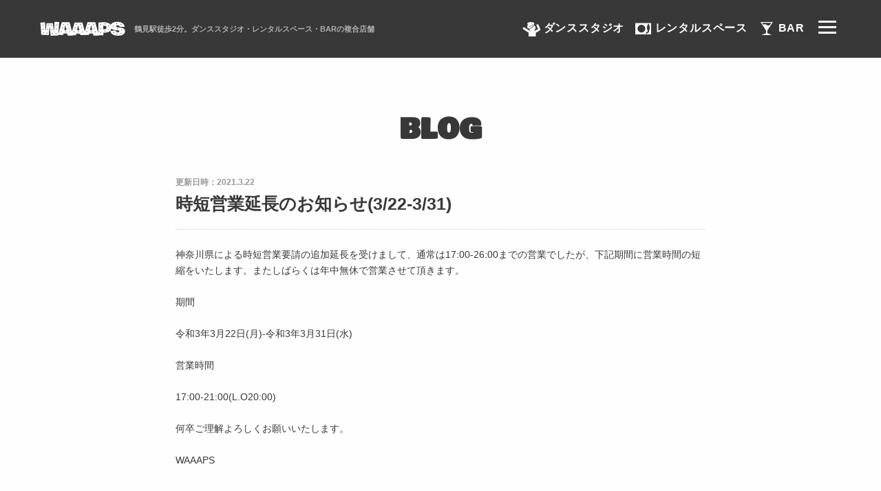

--- FILE ---
content_type: text/html; charset=UTF-8
request_url: https://waaaps.com/blog/%E6%99%82%E7%9F%AD%E5%96%B6%E6%A5%AD%E5%BB%B6%E9%95%B7%E3%81%AE%E3%81%8A%E7%9F%A5%E3%82%89%E3%81%9B322-331/
body_size: 5740
content:
<!DOCTYPE html>
<html lang="ja" class="no-js">

<head>
  <meta charset="utf-8">
  <meta http-equiv="x-ua-compatible" content="ie=edge">
  <meta name="viewport" content="width=device-width, initial-scale=1.0">
  
  <link rel="stylesheet" href="https://waaaps.com/wordpress/wp-content/themes/waaaps_wp/css/import.css">
  <link rel="stylesheet" href="https://waaaps.com/wordpress/wp-content/themes/waaaps_wp/css/230219.css">
  
<!-- This site is optimized with the Yoast SEO plugin v3.9 - https://yoast.com/wordpress/plugins/seo/ -->
<title>時短営業延長のお知らせ(3/22-3/31) | WAAAPS</title>
<link rel="canonical" href="https://waaaps.com/blog/%e6%99%82%e7%9f%ad%e5%96%b6%e6%a5%ad%e5%bb%b6%e9%95%b7%e3%81%ae%e3%81%8a%e7%9f%a5%e3%82%89%e3%81%9b322-331/" />
<meta property="og:locale" content="ja_JP" />
<meta property="og:type" content="article" />
<meta property="og:title" content="時短営業延長のお知らせ(3/22-3/31) | WAAAPS" />
<meta property="og:description" content="神奈川県による時短営業要請の追加延長を受けまして、通常は17:00-26:00までの営業でしたが、下記期間に営業時間の短縮をいたします。またしばらくは年中無休で..." />
<meta property="og:url" content="https://waaaps.com/blog/%e6%99%82%e7%9f%ad%e5%96%b6%e6%a5%ad%e5%bb%b6%e9%95%b7%e3%81%ae%e3%81%8a%e7%9f%a5%e3%82%89%e3%81%9b322-331/" />
<meta property="og:site_name" content="WAAAPS" />
<meta property="article:publisher" content="https://www.facebook.com/0913waaaps" />
<meta property="article:section" content="ブログ" />
<meta property="article:published_time" content="2021-03-22T00:25:43+09:00" />
<meta property="article:modified_time" content="2021-04-01T00:28:33+09:00" />
<meta property="og:updated_time" content="2021-04-01T00:28:33+09:00" />
<meta property="og:image" content="http://waaaps.com/wordpress/wp-content/uploads/2016/11/waaapslogo-big.jpg" />
<meta name="twitter:card" content="summary" />
<meta name="twitter:description" content="神奈川県による時短営業要請の追加延長を受けまして、通常は17:00-26:00までの営業でしたが、下記期間に営業時間の短縮をいたします。またしばらくは年中無休で..." />
<meta name="twitter:title" content="時短営業延長のお知らせ(3/22-3/31) | WAAAPS" />
<meta name="twitter:site" content="@showrinxitama" />
<meta name="twitter:image" content="http://waaaps.com/wordpress/wp-content/uploads/2016/11/waaapslogo-big.jpg" />
<meta name="twitter:creator" content="@showrinxitama" />
<!-- / Yoast SEO plugin. -->

<link rel='dns-prefetch' href='//www.google.com' />
<link rel='dns-prefetch' href='//s.w.org' />
<link rel="alternate" type="application/rss+xml" title="WAAAPS &raquo; 時短営業延長のお知らせ(3/22-3/31) のコメントのフィード" href="https://waaaps.com/blog/%e6%99%82%e7%9f%ad%e5%96%b6%e6%a5%ad%e5%bb%b6%e9%95%b7%e3%81%ae%e3%81%8a%e7%9f%a5%e3%82%89%e3%81%9b322-331/feed/" />
		<script type="text/javascript">
			window._wpemojiSettings = {"baseUrl":"https:\/\/s.w.org\/images\/core\/emoji\/2.2.1\/72x72\/","ext":".png","svgUrl":"https:\/\/s.w.org\/images\/core\/emoji\/2.2.1\/svg\/","svgExt":".svg","source":{"concatemoji":"https:\/\/waaaps.com\/wordpress\/wp-includes\/js\/wp-emoji-release.min.js?ver=4.7.26"}};
			!function(t,a,e){var r,n,i,o=a.createElement("canvas"),l=o.getContext&&o.getContext("2d");function c(t){var e=a.createElement("script");e.src=t,e.defer=e.type="text/javascript",a.getElementsByTagName("head")[0].appendChild(e)}for(i=Array("flag","emoji4"),e.supports={everything:!0,everythingExceptFlag:!0},n=0;n<i.length;n++)e.supports[i[n]]=function(t){var e,a=String.fromCharCode;if(!l||!l.fillText)return!1;switch(l.clearRect(0,0,o.width,o.height),l.textBaseline="top",l.font="600 32px Arial",t){case"flag":return(l.fillText(a(55356,56826,55356,56819),0,0),o.toDataURL().length<3e3)?!1:(l.clearRect(0,0,o.width,o.height),l.fillText(a(55356,57331,65039,8205,55356,57096),0,0),e=o.toDataURL(),l.clearRect(0,0,o.width,o.height),l.fillText(a(55356,57331,55356,57096),0,0),e!==o.toDataURL());case"emoji4":return l.fillText(a(55357,56425,55356,57341,8205,55357,56507),0,0),e=o.toDataURL(),l.clearRect(0,0,o.width,o.height),l.fillText(a(55357,56425,55356,57341,55357,56507),0,0),e!==o.toDataURL()}return!1}(i[n]),e.supports.everything=e.supports.everything&&e.supports[i[n]],"flag"!==i[n]&&(e.supports.everythingExceptFlag=e.supports.everythingExceptFlag&&e.supports[i[n]]);e.supports.everythingExceptFlag=e.supports.everythingExceptFlag&&!e.supports.flag,e.DOMReady=!1,e.readyCallback=function(){e.DOMReady=!0},e.supports.everything||(r=function(){e.readyCallback()},a.addEventListener?(a.addEventListener("DOMContentLoaded",r,!1),t.addEventListener("load",r,!1)):(t.attachEvent("onload",r),a.attachEvent("onreadystatechange",function(){"complete"===a.readyState&&e.readyCallback()})),(r=e.source||{}).concatemoji?c(r.concatemoji):r.wpemoji&&r.twemoji&&(c(r.twemoji),c(r.wpemoji)))}(window,document,window._wpemojiSettings);
		</script>
		<style type="text/css">
img.wp-smiley,
img.emoji {
	display: inline !important;
	border: none !important;
	box-shadow: none !important;
	height: 1em !important;
	width: 1em !important;
	margin: 0 .07em !important;
	vertical-align: -0.1em !important;
	background: none !important;
	padding: 0 !important;
}
</style>
<link rel='stylesheet' id='contact-form-7-css'  href='https://waaaps.com/wordpress/wp-content/plugins/contact-form-7/includes/css/styles.css?ver=4.6' type='text/css' media='all' />
<!-- This site uses the Google Analytics by MonsterInsights plugin v5.5.4 - Universal enabled - https://www.monsterinsights.com/ -->
<script type="text/javascript">
	(function(i,s,o,g,r,a,m){i['GoogleAnalyticsObject']=r;i[r]=i[r]||function(){
		(i[r].q=i[r].q||[]).push(arguments)},i[r].l=1*new Date();a=s.createElement(o),
		m=s.getElementsByTagName(o)[0];a.async=1;a.src=g;m.parentNode.insertBefore(a,m)
	})(window,document,'script','//www.google-analytics.com/analytics.js','__gaTracker');

	__gaTracker('create', 'UA-48324662-4', 'auto');
	__gaTracker('set', 'forceSSL', true);
	__gaTracker('send','pageview');

</script>
<!-- / Google Analytics by MonsterInsights -->
<script type='text/javascript' src='https://waaaps.com/wordpress/wp-includes/js/jquery/jquery.js?ver=1.12.4'></script>
<script type='text/javascript' src='https://waaaps.com/wordpress/wp-includes/js/jquery/jquery-migrate.min.js?ver=1.4.1'></script>
<script type='text/javascript' src='https://waaaps.com/wordpress/wp-content/themes/waaaps_wp/bower_components/owl.carousel/dist/owl.carousel.min.js?ver=4.7.26'></script>
<script type='text/javascript' src='https://waaaps.com/wordpress/wp-content/themes/waaaps_wp/js/myScript.js?ver=4.7.26'></script>
<link rel='https://api.w.org/' href='https://waaaps.com/wp-json/' />
<link rel="EditURI" type="application/rsd+xml" title="RSD" href="https://waaaps.com/wordpress/xmlrpc.php?rsd" />
<link rel="wlwmanifest" type="application/wlwmanifest+xml" href="https://waaaps.com/wordpress/wp-includes/wlwmanifest.xml" /> 
<meta name="generator" content="WordPress 4.7.26" />
<link rel='shortlink' href='https://waaaps.com/?p=2852' />
<link rel="alternate" type="application/json+oembed" href="https://waaaps.com/wp-json/oembed/1.0/embed?url=https%3A%2F%2Fwaaaps.com%2Fblog%2F%25e6%2599%2582%25e7%259f%25ad%25e5%2596%25b6%25e6%25a5%25ad%25e5%25bb%25b6%25e9%2595%25b7%25e3%2581%25ae%25e3%2581%258a%25e7%259f%25a5%25e3%2582%2589%25e3%2581%259b322-331%2F" />
<link rel="alternate" type="text/xml+oembed" href="https://waaaps.com/wp-json/oembed/1.0/embed?url=https%3A%2F%2Fwaaaps.com%2Fblog%2F%25e6%2599%2582%25e7%259f%25ad%25e5%2596%25b6%25e6%25a5%25ad%25e5%25bb%25b6%25e9%2595%25b7%25e3%2581%25ae%25e3%2581%258a%25e7%259f%25a5%25e3%2582%2589%25e3%2581%259b322-331%2F&#038;format=xml" />
<!-- BEGIN: WP Social Bookmarking Light -->
<script>(function(d, s, id) {
  var js, fjs = d.getElementsByTagName(s)[0];
  if (d.getElementById(id)) return;
  js = d.createElement(s); js.id = id;
  js.src = "//connect.facebook.net/en_US/sdk.js#xfbml=1&version=v2.7";
  fjs.parentNode.insertBefore(js, fjs);
}(document, 'script', 'facebook-jssdk'));</script>
<style type="text/css">
</style>
<!-- END: WP Social Bookmarking Light -->
</head>

<body class="post-template-default single single-post postid-2852 single-format-standard" <header>
  <!-- ============================================ -->
  <!-- ===     グローバルヘッダー開始           === -->
  <!-- ============================================ -->
  <div class="u-bg-GrayA">
    <div class="row column rootRow">
      <!-- [ グローバルヘッダー ]-->
      <div class="p-gHeader">
        <div class="_logoArea">
          <h1 class="_title"><a href="https://waaaps.com/"><img src="https://waaaps.com/wordpress/wp-content/themes/waaaps_wp/img/logo-white.svg" alt="WAAAPS" class="_logoImg"></a></h1>
          <p class="_tagLine show-for-large">鶴見駅徒歩2分。ダンススタジオ・レンタルスペース・BARの複合店舗</p>
        </div>
        <nav class="_navArea">
          <h2 class="hide">グローバルナビゲーション</h2>
          <!-- [ メニューボタン ]-->
          <div class="p-menuBtn"><span> </span><span> </span><span> </span></div>
          <ul class="_listPrimary">
            <li class="_item"><a href="https://waaaps.com/dance/" class="-dance"><span>ダンススタジオ</span></a></li>
            <li class="_item"><a href="https://waaaps.com/space/" class="-space"><span>レンタルスペース</span></a></li>
            <li class="_item"><a href="https://waaaps.com/bar/" class="-bar"><span>BAR</span></a></li>
          </ul>
        </nav>
      </div>
    </div>
  </div>
  <!-- [ オーバーレイメニュー ]-->
  <nav class="p-overlayMenu">
    <h2 class="hide">グローバルナビゲーション 2</h2>
    <ul class="_list">
      <li class="_item"><a href="https://waaaps.com/"><span class="icon icon-circleRight"></span> サイトトップ</a></li>
      <li class="_item"><a href="https://waaaps.com/event/"><span class="icon icon-calendar"></span> イベント</a></li>
      <li class="_item"><a href="https://waaaps.com/blog/"><span class="icon icon-blog"></span> ブログ</a></li>
      <li class="_item"><a href="https://waaaps.com/contact/"><span class="icon icon-mail"></span> お問い合わせ</a></li>
    </ul>
  </nav>
  <!-- ============================================ -->
<!-- ===     ディビジョンヘッダー             === -->
<!-- ============================================ -->


  </header>
<main class="siteMain">
  <div class="row column rootRow">
	  
    <!-- セクションタイトル -->
    <div class="p-sectionTitleBox">
		  <!-- カスタム投稿タイプ「event」と、通常投稿「blog」でタイトル出し分け -->
		  		    <h2 class="c-sectionTitle">BLOG</h2>
	        </div>
    
  </div>
  
  <!-- コンテンツ -->
    <div class="row small-collapse align-center">
	  <div class="column large-8">
		  <div class="_topImgArea">
			  		  </div>
	  </div>
  </div>
  <div class="row rootRow align-center pb-small-10">
	  <div class="column small-12 large-8 ">
			<div class="p-blogContent .p-eventContent">
				<!-- ループ -->
				  <div class="_titleArea">
					  
					  <!-- イベントページか？ -->
					  							<span class="c-time _time">更新日時：<time datetime="2021-03-22">2021.3.22</time></span>
												
            <h3 class="_title">時短営業延長のお知らせ(3/22-3/31)</h3>
				  </div>
				  <div class="_contentArea">
					  <p>神奈川県による時短営業要請の追加延長を受けまして、通常は17:00-26:00までの営業でしたが、下記期間に営業時間の短縮をいたします。またしばらくは年中無休で営業させて頂きます。</p>
<p>期間</p>
<p>令和3年3月22日(月)-令和3年3月31日(水)</p>
<p>営業時間</p>
<p>17:00-21:00(L.O20:00)</p>
<p>何卒ご理解よろしくお願いいたします。</p>
<p>WAAAPS</p>
					  
					  <!-- acfイベントインフォ出力ループ -->
					  					  
				  </div>
			  <!-- ソーシャルボタン -->
			  				  <div class='wp_social_bookmarking_light'><div class="wsbl_facebook_share"><div id="fb-root"></div><fb:share-button href="" type="button_count" ></fb:share-button></div><div class="wsbl_twitter"><a href="https://twitter.com/share" class="twitter-share-button" data-url="" data-text="">Tweet</a></div></div><br class='wp_social_bookmarking_light_clear' />			  			</div>
	  </div>
  </div>
  
	
  <hr class="c-hr-bottom" />
  <!-- 一覧表示ボタン -->
  <div class="row rootRow align-center">
	  <div class="column small-12 medium-8 large-5 pb-small-10">
		  <!-- カスタム投稿'event'の場合 -->
		  				<div class="_btnArea">
					<div class="c-button -expanded -onBgGray"><a href="https://waaaps.com/blog/"><span class="icon icon-blog"></span>全てのBLOG一覧へ</a></div>
				</div>
		  		</div>		  
  </div>
</main>


    <!-- ============================================ -->
    <!-- ===     フッター開始                     === -->
    <!-- ============================================ -->
    <footer class="u-bg-GrayA">
      <div class="p-siteFooterNavs">
        <div class="row rootRow">
          <div class="column medium-12">
            <!-- [ サイトフッターナビ ]-->
            <nav class="p-siteFooterNavA">
              <h3 class="hide">フッターナビゲーション 1</h3>
              <ul class="_list">
                <li class="_item"><a href="https://waaaps.com/"><span class="icon icon-circleRight"></span> サイトトップ</a></li>
                <li class="_item"><a href="https://waaaps.com/event/"><span class="icon icon-calendar"></span> イベント一覧</a></li>
                <li class="_item"><a href="https://waaaps.com/blog/"><span class="icon icon-blog"></span> ブログ一覧</a></li>
                <li class="_item"><a href="https://waaaps.com/contact/"><span class="icon icon-mail"></span> お問い合わせ</a></li>
              </ul>
            </nav>
          </div>
          <div class="column medium-12">
            <!-- [ サイトフッターナビ ]-->
            <nav class="p-siteFooterNavB">
              <h3 class="hide">フッターナビゲーション 2</h3>
              <ul class="_list">
                <li class="_item"><a href="https://waaaps.com/dance/"><span class="icon icon-dance"></span> ダンススタジオ</a></li>
                <li class="_item"><a href="https://waaaps.com/space/"><span class="icon icon-space"></span> レンタルスペース</a></li>
                <li class="_item"><a href="https://waaaps.com/bar/"><span class="icon icon-bar"></span> BAR</a></li>
              </ul>
            </nav>
          </div>
        </div>
      </div>

      <div class="row rootRow column align-center">
        <!-- [ SNSラベルズ ]-->
        <div class="p-snsLabels">
          <a href="https://www.facebook.com/0913waaaps"><span class="icon icon-facebook"></span></a>
          <a href="https://twitter.com/showrinxitama?lang=ja"><span class="icon icon-twitter"></span></a>
          <a href="https://www.instagram.com/waaaps_showrin/"><span class="icon icon-instagram"></span></a>
        </div>
      </div>

      <div class="u-bg-Dance pb-small-10">
        <div class="row rootRow">
          <div class="column small-12">
            <!-- [ ゴートゥトップ ]-->
            <div class="p-goToTop"><a href="javascript:void(0);" id="fixedTop" class="_anchor icon icon-arrowTop"></a></div>
          </div>
          <div class="column small-12 large-expand">
            <!-- [ フッターラストバー ]-->
            <div class="p-footerLastBar">
              <div class="_logoArea"><img src="https://waaaps.com/wordpress/wp-content/themes/waaaps_wp/img/logo-white.svg" alt="" class="_logoImg"></div>
              <div class="_txtArea">
                <div class="c-txt -small">〒230-0062 神奈川県横浜市鶴見区 豊岡町 17-10-B1階<br>TEL: 080-6938-7686</div>
              </div>
            </div>
          </div>
          <div class="column small-12 medium-expand">
            <p class="c-txt -small p-footerCopyRight"> © WAAAPS</p>
          </div>
        </div>
      </div>
    </footer>
    <!-- BEGIN: WP Social Bookmarking Light -->
<script>!function(d,s,id){var js,fjs=d.getElementsByTagName(s)[0],p=/^http:/.test(d.location)?'http':'https';if(!d.getElementById(id)){js=d.createElement(s);js.id=id;js.src=p+'://platform.twitter.com/widgets.js';fjs.parentNode.insertBefore(js,fjs);}}(document, 'script', 'twitter-wjs');</script>
<!-- END: WP Social Bookmarking Light -->
<script type='text/javascript' src='https://waaaps.com/wordpress/wp-content/plugins/contact-form-7/includes/js/jquery.form.min.js?ver=3.51.0-2014.06.20'></script>
<script type='text/javascript'>
/* <![CDATA[ */
var _wpcf7 = {"recaptcha":{"messages":{"empty":"\u3042\u306a\u305f\u304c\u30ed\u30dc\u30c3\u30c8\u3067\u306f\u306a\u3044\u3053\u3068\u3092\u8a3c\u660e\u3057\u3066\u304f\u3060\u3055\u3044\u3002"}}};
/* ]]> */
</script>
<script type='text/javascript' src='https://waaaps.com/wordpress/wp-content/plugins/contact-form-7/includes/js/scripts.js?ver=4.6'></script>
<script type='text/javascript'>
var renderInvisibleReCaptcha = function() {

    for (var i = 0; i < document.forms.length; ++i) {
        var form = document.forms[i];
        var holder = form.querySelector('.inv-recaptcha-holder');

        if (null === holder) continue;
		holder.innerHTML = '';

         (function(frm){
			var cf7SubmitElm = frm.querySelector('.wpcf7-submit');
            var holderId = grecaptcha.render(holder,{
                'sitekey': '6Lf7-NEUAAAAAK3UL7lLMttC4sjUh0VFftiRrUP6', 'size': 'invisible', 'badge' : 'inline',
                'callback' : function (recaptchaToken) {
					if((null !== cf7SubmitElm) && (typeof jQuery != 'undefined')){jQuery(frm).submit();grecaptcha.reset(holderId);return;}
					 HTMLFormElement.prototype.submit.call(frm);
                },
                'expired-callback' : function(){grecaptcha.reset(holderId);}
            });

			if(null !== cf7SubmitElm && (typeof jQuery != 'undefined') ){
				jQuery(cf7SubmitElm).off('click').on('click', function(clickEvt){
					clickEvt.preventDefault();
					grecaptcha.execute(holderId);
				});
			}
			else
			{
				frm.onsubmit = function (evt){evt.preventDefault();grecaptcha.execute(holderId);};
			}


        })(form);
    }
};
</script>
<script type='text/javascript' async defer src='https://www.google.com/recaptcha/api.js?onload=renderInvisibleReCaptcha&#038;render=explicit'></script>
<script type='text/javascript' src='https://waaaps.com/wordpress/wp-includes/js/wp-embed.min.js?ver=4.7.26'></script>
    </body>

    </html>

--- FILE ---
content_type: text/css
request_url: https://waaaps.com/wordpress/wp-content/themes/waaaps_wp/css/import.css
body_size: 16562
content:
@charset "UTF-8";
/*--------------------------------------
/* グーグルフォント */
/*------------------------------------*/
@import url("http://fonts.googleapis.com/earlyaccess/notosansjapanese.css");
@import url("https://fonts.googleapis.com/css?family=Bowlby+One+SC");
/*--------------------------------------
/* アイコンフォント */
/*------------------------------------*/
@import url(../font/icomoon/style.css);
/*--------------------------------------
/* foundation6 */
/*------------------------------------*/
/**
 * Foundation for Sites by ZURB
 * Version 6.2.3
 * foundation.zurb.com
 * Licensed under MIT Open Source
 */
@import url(../bower_components/owl.carousel/dist/assets/owl.carousel.min.css);
.slide-in-down.mui-enter {
  transition-duration: 500ms;
  transition-timing-function: linear;
  transform: translateY(-100%);
  transition-property: transform, opacity;
  backface-visibility: hidden; }

.slide-in-down.mui-enter.mui-enter-active {
  transform: translateY(0); }

.slide-in-left.mui-enter {
  transition-duration: 500ms;
  transition-timing-function: linear;
  transform: translateX(-100%);
  transition-property: transform, opacity;
  backface-visibility: hidden; }

.slide-in-left.mui-enter.mui-enter-active {
  transform: translateX(0); }

.slide-in-up.mui-enter {
  transition-duration: 500ms;
  transition-timing-function: linear;
  transform: translateY(100%);
  transition-property: transform, opacity;
  backface-visibility: hidden; }

.slide-in-up.mui-enter.mui-enter-active {
  transform: translateY(0); }

.slide-in-right.mui-enter {
  transition-duration: 500ms;
  transition-timing-function: linear;
  transform: translateX(100%);
  transition-property: transform, opacity;
  backface-visibility: hidden; }

.slide-in-right.mui-enter.mui-enter-active {
  transform: translateX(0); }

.slide-out-down.mui-leave {
  transition-duration: 500ms;
  transition-timing-function: linear;
  transform: translateY(0);
  transition-property: transform, opacity;
  backface-visibility: hidden; }

.slide-out-down.mui-leave.mui-leave-active {
  transform: translateY(100%); }

.slide-out-right.mui-leave {
  transition-duration: 500ms;
  transition-timing-function: linear;
  transform: translateX(0);
  transition-property: transform, opacity;
  backface-visibility: hidden; }

.slide-out-right.mui-leave.mui-leave-active {
  transform: translateX(100%); }

.slide-out-up.mui-leave {
  transition-duration: 500ms;
  transition-timing-function: linear;
  transform: translateY(0);
  transition-property: transform, opacity;
  backface-visibility: hidden; }

.slide-out-up.mui-leave.mui-leave-active {
  transform: translateY(-100%); }

.slide-out-left.mui-leave {
  transition-duration: 500ms;
  transition-timing-function: linear;
  transform: translateX(0);
  transition-property: transform, opacity;
  backface-visibility: hidden; }

.slide-out-left.mui-leave.mui-leave-active {
  transform: translateX(-100%); }

.fade-in.mui-enter {
  transition-duration: 500ms;
  transition-timing-function: linear;
  opacity: 0;
  transition-property: opacity; }

.fade-in.mui-enter.mui-enter-active {
  opacity: 1; }

.fade-out.mui-leave {
  transition-duration: 500ms;
  transition-timing-function: linear;
  opacity: 1;
  transition-property: opacity; }

.fade-out.mui-leave.mui-leave-active {
  opacity: 0; }

.hinge-in-from-top.mui-enter {
  transition-duration: 500ms;
  transition-timing-function: linear;
  transform: perspective(2000px) rotateX(-90deg);
  transform-origin: top;
  transition-property: transform, opacity;
  opacity: 0; }

.hinge-in-from-top.mui-enter.mui-enter-active {
  transform: perspective(2000px) rotate(0deg);
  opacity: 1; }

.hinge-in-from-right.mui-enter {
  transition-duration: 500ms;
  transition-timing-function: linear;
  transform: perspective(2000px) rotateY(-90deg);
  transform-origin: right;
  transition-property: transform, opacity;
  opacity: 0; }

.hinge-in-from-right.mui-enter.mui-enter-active {
  transform: perspective(2000px) rotate(0deg);
  opacity: 1; }

.hinge-in-from-bottom.mui-enter {
  transition-duration: 500ms;
  transition-timing-function: linear;
  transform: perspective(2000px) rotateX(90deg);
  transform-origin: bottom;
  transition-property: transform, opacity;
  opacity: 0; }

.hinge-in-from-bottom.mui-enter.mui-enter-active {
  transform: perspective(2000px) rotate(0deg);
  opacity: 1; }

.hinge-in-from-left.mui-enter {
  transition-duration: 500ms;
  transition-timing-function: linear;
  transform: perspective(2000px) rotateY(90deg);
  transform-origin: left;
  transition-property: transform, opacity;
  opacity: 0; }

.hinge-in-from-left.mui-enter.mui-enter-active {
  transform: perspective(2000px) rotate(0deg);
  opacity: 1; }

.hinge-in-from-middle-x.mui-enter {
  transition-duration: 500ms;
  transition-timing-function: linear;
  transform: perspective(2000px) rotateX(-90deg);
  transform-origin: center;
  transition-property: transform, opacity;
  opacity: 0; }

.hinge-in-from-middle-x.mui-enter.mui-enter-active {
  transform: perspective(2000px) rotate(0deg);
  opacity: 1; }

.hinge-in-from-middle-y.mui-enter {
  transition-duration: 500ms;
  transition-timing-function: linear;
  transform: perspective(2000px) rotateY(-90deg);
  transform-origin: center;
  transition-property: transform, opacity;
  opacity: 0; }

.hinge-in-from-middle-y.mui-enter.mui-enter-active {
  transform: perspective(2000px) rotate(0deg);
  opacity: 1; }

.hinge-out-from-top.mui-leave {
  transition-duration: 500ms;
  transition-timing-function: linear;
  transform: perspective(2000px) rotate(0deg);
  transform-origin: top;
  transition-property: transform, opacity;
  opacity: 1; }

.hinge-out-from-top.mui-leave.mui-leave-active {
  transform: perspective(2000px) rotateX(-90deg);
  opacity: 0; }

.hinge-out-from-right.mui-leave {
  transition-duration: 500ms;
  transition-timing-function: linear;
  transform: perspective(2000px) rotate(0deg);
  transform-origin: right;
  transition-property: transform, opacity;
  opacity: 1; }

.hinge-out-from-right.mui-leave.mui-leave-active {
  transform: perspective(2000px) rotateY(-90deg);
  opacity: 0; }

.hinge-out-from-bottom.mui-leave {
  transition-duration: 500ms;
  transition-timing-function: linear;
  transform: perspective(2000px) rotate(0deg);
  transform-origin: bottom;
  transition-property: transform, opacity;
  opacity: 1; }

.hinge-out-from-bottom.mui-leave.mui-leave-active {
  transform: perspective(2000px) rotateX(90deg);
  opacity: 0; }

.hinge-out-from-left.mui-leave {
  transition-duration: 500ms;
  transition-timing-function: linear;
  transform: perspective(2000px) rotate(0deg);
  transform-origin: left;
  transition-property: transform, opacity;
  opacity: 1; }

.hinge-out-from-left.mui-leave.mui-leave-active {
  transform: perspective(2000px) rotateY(90deg);
  opacity: 0; }

.hinge-out-from-middle-x.mui-leave {
  transition-duration: 500ms;
  transition-timing-function: linear;
  transform: perspective(2000px) rotate(0deg);
  transform-origin: center;
  transition-property: transform, opacity;
  opacity: 1; }

.hinge-out-from-middle-x.mui-leave.mui-leave-active {
  transform: perspective(2000px) rotateX(-90deg);
  opacity: 0; }

.hinge-out-from-middle-y.mui-leave {
  transition-duration: 500ms;
  transition-timing-function: linear;
  transform: perspective(2000px) rotate(0deg);
  transform-origin: center;
  transition-property: transform, opacity;
  opacity: 1; }

.hinge-out-from-middle-y.mui-leave.mui-leave-active {
  transform: perspective(2000px) rotateY(-90deg);
  opacity: 0; }

.scale-in-up.mui-enter {
  transition-duration: 500ms;
  transition-timing-function: linear;
  transform: scale(0.5);
  transition-property: transform, opacity;
  opacity: 0; }

.scale-in-up.mui-enter.mui-enter-active {
  transform: scale(1);
  opacity: 1; }

.scale-in-down.mui-enter {
  transition-duration: 500ms;
  transition-timing-function: linear;
  transform: scale(1.5);
  transition-property: transform, opacity;
  opacity: 0; }

.scale-in-down.mui-enter.mui-enter-active {
  transform: scale(1);
  opacity: 1; }

.scale-out-up.mui-leave {
  transition-duration: 500ms;
  transition-timing-function: linear;
  transform: scale(1);
  transition-property: transform, opacity;
  opacity: 1; }

.scale-out-up.mui-leave.mui-leave-active {
  transform: scale(1.5);
  opacity: 0; }

.scale-out-down.mui-leave {
  transition-duration: 500ms;
  transition-timing-function: linear;
  transform: scale(1);
  transition-property: transform, opacity;
  opacity: 1; }

.scale-out-down.mui-leave.mui-leave-active {
  transform: scale(0.5);
  opacity: 0; }

.spin-in.mui-enter {
  transition-duration: 500ms;
  transition-timing-function: linear;
  transform: rotate(-0.75turn);
  transition-property: transform, opacity;
  opacity: 0; }

.spin-in.mui-enter.mui-enter-active {
  transform: rotate(0);
  opacity: 1; }

.spin-out.mui-leave {
  transition-duration: 500ms;
  transition-timing-function: linear;
  transform: rotate(0);
  transition-property: transform, opacity;
  opacity: 1; }

.spin-out.mui-leave.mui-leave-active {
  transform: rotate(0.75turn);
  opacity: 0; }

.spin-in-ccw.mui-enter {
  transition-duration: 500ms;
  transition-timing-function: linear;
  transform: rotate(0.75turn);
  transition-property: transform, opacity;
  opacity: 0; }

.spin-in-ccw.mui-enter.mui-enter-active {
  transform: rotate(0);
  opacity: 1; }

.spin-out-ccw.mui-leave {
  transition-duration: 500ms;
  transition-timing-function: linear;
  transform: rotate(0);
  transition-property: transform, opacity;
  opacity: 1; }

.spin-out-ccw.mui-leave.mui-leave-active {
  transform: rotate(-0.75turn);
  opacity: 0; }

.slow {
  transition-duration: 750ms !important; }

.fast {
  transition-duration: 250ms !important; }

.linear {
  transition-timing-function: linear !important; }

.ease {
  transition-timing-function: ease !important; }

.ease-in {
  transition-timing-function: ease-in !important; }

.ease-out {
  transition-timing-function: ease-out !important; }

.ease-in-out {
  transition-timing-function: ease-in-out !important; }

.bounce-in {
  transition-timing-function: cubic-bezier(0.485, 0.155, 0.24, 1.245) !important; }

.bounce-out {
  transition-timing-function: cubic-bezier(0.485, 0.155, 0.515, 0.845) !important; }

.bounce-in-out {
  transition-timing-function: cubic-bezier(0.76, -0.245, 0.24, 1.245) !important; }

.short-delay {
  transition-delay: 300ms !important; }

.long-delay {
  transition-delay: 700ms !important; }

.shake {
  animation-name: shake-7; }

@keyframes shake-7 {
  0%, 10%, 20%, 30%, 40%, 50%, 60%, 70%, 80%, 90% {
    transform: translateX(7%); }
  5%, 15%, 25%, 35%, 45%, 55%, 65%, 75%, 85%, 95% {
    transform: translateX(-7%); } }

.spin-cw {
  animation-name: spin-cw-1turn; }

@keyframes spin-cw-1turn {
  0% {
    transform: rotate(-1turn); }
  100% {
    transform: rotate(0); } }

.spin-ccw {
  animation-name: spin-cw-1turn; }

@keyframes spin-cw-1turn {
  0% {
    transform: rotate(0); }
  100% {
    transform: rotate(1turn); } }

.wiggle {
  animation-name: wiggle-7deg; }

@keyframes wiggle-7deg {
  40%, 50%, 60% {
    transform: rotate(7deg); }
  35%, 45%, 55%, 65% {
    transform: rotate(-7deg); }
  0%, 30%, 70%, 100% {
    transform: rotate(0); } }

.shake,
.spin-cw,
.spin-ccw,
.wiggle {
  animation-duration: 500ms; }

.infinite {
  animation-iteration-count: infinite; }

.slow {
  animation-duration: 750ms !important; }

.fast {
  animation-duration: 250ms !important; }

.linear {
  animation-timing-function: linear !important; }

.ease {
  animation-timing-function: ease !important; }

.ease-in {
  animation-timing-function: ease-in !important; }

.ease-out {
  animation-timing-function: ease-out !important; }

.ease-in-out {
  animation-timing-function: ease-in-out !important; }

.bounce-in {
  animation-timing-function: cubic-bezier(0.485, 0.155, 0.24, 1.245) !important; }

.bounce-out {
  animation-timing-function: cubic-bezier(0.485, 0.155, 0.515, 0.845) !important; }

.bounce-in-out {
  animation-timing-function: cubic-bezier(0.76, -0.245, 0.24, 1.245) !important; }

.short-delay {
  animation-delay: 300ms !important; }

.long-delay {
  animation-delay: 700ms !important; }

/*! normalize.css v3.0.3 | MIT License | github.com/necolas/normalize.css */
/**
   * 1. Set default font family to sans-serif.
   * 2. Prevent iOS and IE text size adjust after device orientation change,
   *    without disabling user zoom.
   */
html {
  font-family: sans-serif;
  /* 1 */
  -ms-text-size-adjust: 100%;
  /* 2 */
  -webkit-text-size-adjust: 100%;
  /* 2 */ }

/**
   * Remove default margin.
   */
body {
  margin: 0; }

/* HTML5 display definitions
     ========================================================================== */
/**
   * Correct `block` display not defined for any HTML5 element in IE 8/9.
   * Correct `block` display not defined for `details` or `summary` in IE 10/11
   * and Firefox.
   * Correct `block` display not defined for `main` in IE 11.
   */
article,
aside,
details,
figcaption,
figure,
footer,
header,
hgroup,
main,
menu,
nav,
section,
summary {
  display: block; }

/**
   * 1. Correct `inline-block` display not defined in IE 8/9.
   * 2. Normalize vertical alignment of `progress` in Chrome, Firefox, and Opera.
   */
audio,
canvas,
progress,
video {
  display: inline-block;
  /* 1 */
  vertical-align: baseline;
  /* 2 */ }

/**
   * Prevent modern browsers from displaying `audio` without controls.
   * Remove excess height in iOS 5 devices.
   */
audio:not([controls]) {
  display: none;
  height: 0; }

/**
   * Address `[hidden]` styling not present in IE 8/9/10.
   * Hide the `template` element in IE 8/9/10/11, Safari, and Firefox < 22.
   */
[hidden],
template {
  display: none; }

/* Links
     ========================================================================== */
/**
   * Remove the gray background color from active links in IE 10.
   */
a {
  background-color: transparent; }

/**
   * Improve readability of focused elements when they are also in an
   * active/hover state.
   */
a:active,
a:hover {
  outline: 0; }

/* Text-level semantics
     ========================================================================== */
/**
   * Address styling not present in IE 8/9/10/11, Safari, and Chrome.
   */
abbr[title] {
  border-bottom: 1px dotted; }

/**
   * Address style set to `bolder` in Firefox 4+, Safari, and Chrome.
   */
b,
strong {
  font-weight: bold; }

/**
   * Address styling not present in Safari and Chrome.
   */
dfn {
  font-style: italic; }

/**
   * Address variable `h1` font-size and margin within `section` and `article`
   * contexts in Firefox 4+, Safari, and Chrome.
   */
h1 {
  font-size: 2em;
  margin: 0.67em 0; }

/**
   * Address styling not present in IE 8/9.
   */
mark {
  background: #ff0;
  color: #000; }

/**
   * Address inconsistent and variable font size in all browsers.
   */
small {
  font-size: 80%; }

/**
   * Prevent `sub` and `sup` affecting `line-height` in all browsers.
   */
sub,
sup {
  font-size: 75%;
  line-height: 0;
  position: relative;
  vertical-align: baseline; }

sup {
  top: -0.5em; }

sub {
  bottom: -0.25em; }

/* Embedded content
     ========================================================================== */
/**
   * Remove border when inside `a` element in IE 8/9/10.
   */
img {
  border: 0; }

/**
   * Correct overflow not hidden in IE 9/10/11.
   */
svg:not(:root) {
  overflow: hidden; }

/* Grouping content
     ========================================================================== */
/**
   * Address margin not present in IE 8/9 and Safari.
   */
figure {
  margin: 1em 40px; }

/**
   * Address differences between Firefox and other browsers.
   */
hr {
  box-sizing: content-box;
  height: 0; }

/**
   * Contain overflow in all browsers.
   */
pre {
  overflow: auto; }

/**
   * Address odd `em`-unit font size rendering in all browsers.
   */
code,
kbd,
pre,
samp {
  font-family: monospace, monospace;
  font-size: 1em; }

/* Forms
     ========================================================================== */
/**
   * Known limitation: by default, Chrome and Safari on OS X allow very limited
   * styling of `select`, unless a `border` property is set.
   */
/**
   * 1. Correct color not being inherited.
   *    Known issue: affects color of disabled elements.
   * 2. Correct font properties not being inherited.
   * 3. Address margins set differently in Firefox 4+, Safari, and Chrome.
   */
button,
input,
optgroup,
select,
textarea {
  color: inherit;
  /* 1 */
  font: inherit;
  /* 2 */
  margin: 0;
  /* 3 */ }

/**
   * Address `overflow` set to `hidden` in IE 8/9/10/11.
   */
button {
  overflow: visible; }

/**
   * Address inconsistent `text-transform` inheritance for `button` and `select`.
   * All other form control elements do not inherit `text-transform` values.
   * Correct `button` style inheritance in Firefox, IE 8/9/10/11, and Opera.
   * Correct `select` style inheritance in Firefox.
   */
button,
select {
  text-transform: none; }

/**
   * 1. Avoid the WebKit bug in Android 4.0.* where (2) destroys native `audio`
   *    and `video` controls.
   * 2. Correct inability to style clickable `input` types in iOS.
   * 3. Improve usability and consistency of cursor style between image-type
   *    `input` and others.
   */
button,
html input[type="button"],
input[type="reset"],
input[type="submit"] {
  -webkit-appearance: button;
  /* 2 */
  cursor: pointer;
  /* 3 */ }

/**
   * Re-set default cursor for disabled elements.
   */
button[disabled],
html input[disabled] {
  cursor: not-allowed; }

/**
   * Remove inner padding and border in Firefox 4+.
   */
button::-moz-focus-inner,
input::-moz-focus-inner {
  border: 0;
  padding: 0; }

/**
   * Address Firefox 4+ setting `line-height` on `input` using `!important` in
   * the UA stylesheet.
   */
input {
  line-height: normal; }

/**
   * It's recommended that you don't attempt to style these elements.
   * Firefox's implementation doesn't respect box-sizing, padding, or width.
   *
   * 1. Address box sizing set to `content-box` in IE 8/9/10.
   * 2. Remove excess padding in IE 8/9/10.
   */
input[type="checkbox"],
input[type="radio"] {
  box-sizing: border-box;
  /* 1 */
  padding: 0;
  /* 2 */ }

/**
   * Fix the cursor style for Chrome's increment/decrement buttons. For certain
   * `font-size` values of the `input`, it causes the cursor style of the
   * decrement button to change from `default` to `text`.
   */
input[type="number"]::-webkit-inner-spin-button,
input[type="number"]::-webkit-outer-spin-button {
  height: auto; }

/**
   * 1. Address `appearance` set to `searchfield` in Safari and Chrome.
   * 2. Address `box-sizing` set to `border-box` in Safari and Chrome.
   */
input[type="search"] {
  -webkit-appearance: textfield;
  /* 1 */
  box-sizing: content-box;
  /* 2 */ }

/**
   * Remove inner padding and search cancel button in Safari and Chrome on OS X.
   * Safari (but not Chrome) clips the cancel button when the search input has
   * padding (and `textfield` appearance).
   */
input[type="search"]::-webkit-search-cancel-button,
input[type="search"]::-webkit-search-decoration {
  -webkit-appearance: none; }

/**
   * Define consistent border, margin, and padding.
   * [NOTE] We don't enable this ruleset in Foundation, because we want the <fieldset> element to have plain styling.
   */
/* fieldset {
    border: 1px solid #c0c0c0;
    margin: 0 2px;
    padding: 0.35em 0.625em 0.75em;
  } */
/**
   * 1. Correct `color` not being inherited in IE 8/9/10/11.
   * 2. Remove padding so people aren't caught out if they zero out fieldsets.
   */
legend {
  border: 0;
  /* 1 */
  padding: 0;
  /* 2 */ }

/**
   * Remove default vertical scrollbar in IE 8/9/10/11.
   */
textarea {
  overflow: auto; }

/**
   * Don't inherit the `font-weight` (applied by a rule above).
   * NOTE: the default cannot safely be changed in Chrome and Safari on OS X.
   */
optgroup {
  font-weight: bold; }

/* Tables
     ========================================================================== */
/**
   * Remove most spacing between table cells.
   */
table {
  border-collapse: collapse;
  border-spacing: 0; }

td,
th {
  padding: 0; }

.foundation-mq {
  font-family: "small=0em&medium=40em&large=64em&xlarge=75em&xxlarge=90em"; }

html {
  font-size: 100%;
  box-sizing: border-box; }

*,
*::before,
*::after {
  box-sizing: inherit; }

body {
  padding: 0;
  margin: 0;
  font-family: "Noto Sans Japanese", "Helvetica Neue", Helvetica, Roboto, Arial, sans-serif;
  font-weight: bold;
  line-height: 1.7;
  color: #383838;
  background: #fefefe;
  -webkit-font-smoothing: antialiased;
  -moz-osx-font-smoothing: grayscale; }

img {
  max-width: 100%;
  height: auto;
  -ms-interpolation-mode: bicubic;
  display: inline-block;
  vertical-align: middle; }

textarea {
  height: auto;
  min-height: 50px;
  border-radius: 0; }

select {
  width: 100%;
  border-radius: 0; }

#map_canvas img,
#map_canvas embed,
#map_canvas object,
.map_canvas img,
.map_canvas embed,
.map_canvas object,
.mqa-display img,
.mqa-display embed,
.mqa-display object {
  max-width: none !important; }

button {
  -webkit-appearance: none;
  -moz-appearance: none;
  background: transparent;
  padding: 0;
  border: 0;
  border-radius: 0;
  line-height: 1; }
  [data-whatinput='mouse'] button {
    outline: 0; }

.is-visible {
  display: block !important; }

.is-hidden {
  display: none !important; }

.row {
  max-width: 75rem;
  margin-left: auto;
  margin-right: auto;
  display: flex;
  flex-flow: row wrap; }
  .row .row {
    max-width: none;
    margin-left: -0.625rem;
    margin-right: -0.625rem; }
    @media screen and (min-width: 40em) {
      .row .row {
        margin-left: -0.9375rem;
        margin-right: -0.9375rem; } }
  .row.expanded {
    max-width: none; }
  .row.collapse > .column, .row.collapse > .columns {
    padding-left: 0;
    padding-right: 0; }

.column, .columns {
  flex: 1 1 0px;
  padding-left: 0.625rem;
  padding-right: 0.625rem;
  min-width: initial; }
  @media screen and (min-width: 40em) {
    .column, .columns {
      padding-left: 0.9375rem;
      padding-right: 0.9375rem; } }

.column.row.row, .row.row.columns {
  float: none;
  display: block; }
  .row .column.row.row, .row .row.row.columns {
    padding-left: 0;
    padding-right: 0;
    margin-left: 0;
    margin-right: 0; }

.small-1 {
  flex: 0 0 8.3333333333%;
  max-width: 8.3333333333%; }

.small-offset-0 {
  margin-left: 0%; }

.small-2 {
  flex: 0 0 16.6666666667%;
  max-width: 16.6666666667%; }

.small-offset-1 {
  margin-left: 8.3333333333%; }

.small-3 {
  flex: 0 0 25%;
  max-width: 25%; }

.small-offset-2 {
  margin-left: 16.6666666667%; }

.small-4 {
  flex: 0 0 33.3333333333%;
  max-width: 33.3333333333%; }

.small-offset-3 {
  margin-left: 25%; }

.small-5 {
  flex: 0 0 41.6666666667%;
  max-width: 41.6666666667%; }

.small-offset-4 {
  margin-left: 33.3333333333%; }

.small-6 {
  flex: 0 0 50%;
  max-width: 50%; }

.small-offset-5 {
  margin-left: 41.6666666667%; }

.small-7 {
  flex: 0 0 58.3333333333%;
  max-width: 58.3333333333%; }

.small-offset-6 {
  margin-left: 50%; }

.small-8 {
  flex: 0 0 66.6666666667%;
  max-width: 66.6666666667%; }

.small-offset-7 {
  margin-left: 58.3333333333%; }

.small-9 {
  flex: 0 0 75%;
  max-width: 75%; }

.small-offset-8 {
  margin-left: 66.6666666667%; }

.small-10 {
  flex: 0 0 83.3333333333%;
  max-width: 83.3333333333%; }

.small-offset-9 {
  margin-left: 75%; }

.small-11 {
  flex: 0 0 91.6666666667%;
  max-width: 91.6666666667%; }

.small-offset-10 {
  margin-left: 83.3333333333%; }

.small-12 {
  flex: 0 0 100%;
  max-width: 100%; }

.small-offset-11 {
  margin-left: 91.6666666667%; }

.small-order-1 {
  order: 1; }

.small-order-2 {
  order: 2; }

.small-order-3 {
  order: 3; }

.small-order-4 {
  order: 4; }

.small-order-5 {
  order: 5; }

.small-order-6 {
  order: 6; }

.small-up-1 {
  flex-wrap: wrap; }
  .small-up-1 > .column, .small-up-1 > .columns {
    flex: 0 0 100%;
    max-width: 100%; }

.small-up-2 {
  flex-wrap: wrap; }
  .small-up-2 > .column, .small-up-2 > .columns {
    flex: 0 0 50%;
    max-width: 50%; }

.small-up-3 {
  flex-wrap: wrap; }
  .small-up-3 > .column, .small-up-3 > .columns {
    flex: 0 0 33.3333333333%;
    max-width: 33.3333333333%; }

.small-up-4 {
  flex-wrap: wrap; }
  .small-up-4 > .column, .small-up-4 > .columns {
    flex: 0 0 25%;
    max-width: 25%; }

.small-up-5 {
  flex-wrap: wrap; }
  .small-up-5 > .column, .small-up-5 > .columns {
    flex: 0 0 20%;
    max-width: 20%; }

.small-up-6 {
  flex-wrap: wrap; }
  .small-up-6 > .column, .small-up-6 > .columns {
    flex: 0 0 16.6666666667%;
    max-width: 16.6666666667%; }

.small-up-7 {
  flex-wrap: wrap; }
  .small-up-7 > .column, .small-up-7 > .columns {
    flex: 0 0 14.2857142857%;
    max-width: 14.2857142857%; }

.small-up-8 {
  flex-wrap: wrap; }
  .small-up-8 > .column, .small-up-8 > .columns {
    flex: 0 0 12.5%;
    max-width: 12.5%; }

.small-collapse > .column, .small-collapse > .columns {
  padding-left: 0;
  padding-right: 0; }

.small-uncollapse > .column, .small-uncollapse > .columns {
  padding-left: 0.625rem;
  padding-right: 0.625rem; }

@media screen and (min-width: 40em) {
  .medium-1 {
    flex: 0 0 8.3333333333%;
    max-width: 8.3333333333%; }
  .medium-offset-0 {
    margin-left: 0%; }
  .medium-2 {
    flex: 0 0 16.6666666667%;
    max-width: 16.6666666667%; }
  .medium-offset-1 {
    margin-left: 8.3333333333%; }
  .medium-3 {
    flex: 0 0 25%;
    max-width: 25%; }
  .medium-offset-2 {
    margin-left: 16.6666666667%; }
  .medium-4 {
    flex: 0 0 33.3333333333%;
    max-width: 33.3333333333%; }
  .medium-offset-3 {
    margin-left: 25%; }
  .medium-5 {
    flex: 0 0 41.6666666667%;
    max-width: 41.6666666667%; }
  .medium-offset-4 {
    margin-left: 33.3333333333%; }
  .medium-6 {
    flex: 0 0 50%;
    max-width: 50%; }
  .medium-offset-5 {
    margin-left: 41.6666666667%; }
  .medium-7 {
    flex: 0 0 58.3333333333%;
    max-width: 58.3333333333%; }
  .medium-offset-6 {
    margin-left: 50%; }
  .medium-8 {
    flex: 0 0 66.6666666667%;
    max-width: 66.6666666667%; }
  .medium-offset-7 {
    margin-left: 58.3333333333%; }
  .medium-9 {
    flex: 0 0 75%;
    max-width: 75%; }
  .medium-offset-8 {
    margin-left: 66.6666666667%; }
  .medium-10 {
    flex: 0 0 83.3333333333%;
    max-width: 83.3333333333%; }
  .medium-offset-9 {
    margin-left: 75%; }
  .medium-11 {
    flex: 0 0 91.6666666667%;
    max-width: 91.6666666667%; }
  .medium-offset-10 {
    margin-left: 83.3333333333%; }
  .medium-12 {
    flex: 0 0 100%;
    max-width: 100%; }
  .medium-offset-11 {
    margin-left: 91.6666666667%; }
  .medium-order-1 {
    order: 1; }
  .medium-order-2 {
    order: 2; }
  .medium-order-3 {
    order: 3; }
  .medium-order-4 {
    order: 4; }
  .medium-order-5 {
    order: 5; }
  .medium-order-6 {
    order: 6; }
  .medium-up-1 {
    flex-wrap: wrap; }
    .medium-up-1 > .column, .medium-up-1 > .columns {
      flex: 0 0 100%;
      max-width: 100%; }
  .medium-up-2 {
    flex-wrap: wrap; }
    .medium-up-2 > .column, .medium-up-2 > .columns {
      flex: 0 0 50%;
      max-width: 50%; }
  .medium-up-3 {
    flex-wrap: wrap; }
    .medium-up-3 > .column, .medium-up-3 > .columns {
      flex: 0 0 33.3333333333%;
      max-width: 33.3333333333%; }
  .medium-up-4 {
    flex-wrap: wrap; }
    .medium-up-4 > .column, .medium-up-4 > .columns {
      flex: 0 0 25%;
      max-width: 25%; }
  .medium-up-5 {
    flex-wrap: wrap; }
    .medium-up-5 > .column, .medium-up-5 > .columns {
      flex: 0 0 20%;
      max-width: 20%; }
  .medium-up-6 {
    flex-wrap: wrap; }
    .medium-up-6 > .column, .medium-up-6 > .columns {
      flex: 0 0 16.6666666667%;
      max-width: 16.6666666667%; }
  .medium-up-7 {
    flex-wrap: wrap; }
    .medium-up-7 > .column, .medium-up-7 > .columns {
      flex: 0 0 14.2857142857%;
      max-width: 14.2857142857%; }
  .medium-up-8 {
    flex-wrap: wrap; }
    .medium-up-8 > .column, .medium-up-8 > .columns {
      flex: 0 0 12.5%;
      max-width: 12.5%; } }

@media screen and (min-width: 40em) and (min-width: 40em) {
  .medium-expand {
    flex: 1 1 0px; } }

.row.medium-unstack > .column, .row.medium-unstack > .columns {
  flex: 0 0 100%; }
  @media screen and (min-width: 40em) {
    .row.medium-unstack > .column, .row.medium-unstack > .columns {
      flex: 1 1 0px; } }

@media screen and (min-width: 40em) {
  .medium-collapse > .column, .medium-collapse > .columns {
    padding-left: 0;
    padding-right: 0; }
  .medium-uncollapse > .column, .medium-uncollapse > .columns {
    padding-left: 0.9375rem;
    padding-right: 0.9375rem; } }

@media screen and (min-width: 64em) {
  .large-1 {
    flex: 0 0 8.3333333333%;
    max-width: 8.3333333333%; }
  .large-offset-0 {
    margin-left: 0%; }
  .large-2 {
    flex: 0 0 16.6666666667%;
    max-width: 16.6666666667%; }
  .large-offset-1 {
    margin-left: 8.3333333333%; }
  .large-3 {
    flex: 0 0 25%;
    max-width: 25%; }
  .large-offset-2 {
    margin-left: 16.6666666667%; }
  .large-4 {
    flex: 0 0 33.3333333333%;
    max-width: 33.3333333333%; }
  .large-offset-3 {
    margin-left: 25%; }
  .large-5 {
    flex: 0 0 41.6666666667%;
    max-width: 41.6666666667%; }
  .large-offset-4 {
    margin-left: 33.3333333333%; }
  .large-6 {
    flex: 0 0 50%;
    max-width: 50%; }
  .large-offset-5 {
    margin-left: 41.6666666667%; }
  .large-7 {
    flex: 0 0 58.3333333333%;
    max-width: 58.3333333333%; }
  .large-offset-6 {
    margin-left: 50%; }
  .large-8 {
    flex: 0 0 66.6666666667%;
    max-width: 66.6666666667%; }
  .large-offset-7 {
    margin-left: 58.3333333333%; }
  .large-9 {
    flex: 0 0 75%;
    max-width: 75%; }
  .large-offset-8 {
    margin-left: 66.6666666667%; }
  .large-10 {
    flex: 0 0 83.3333333333%;
    max-width: 83.3333333333%; }
  .large-offset-9 {
    margin-left: 75%; }
  .large-11 {
    flex: 0 0 91.6666666667%;
    max-width: 91.6666666667%; }
  .large-offset-10 {
    margin-left: 83.3333333333%; }
  .large-12 {
    flex: 0 0 100%;
    max-width: 100%; }
  .large-offset-11 {
    margin-left: 91.6666666667%; }
  .large-order-1 {
    order: 1; }
  .large-order-2 {
    order: 2; }
  .large-order-3 {
    order: 3; }
  .large-order-4 {
    order: 4; }
  .large-order-5 {
    order: 5; }
  .large-order-6 {
    order: 6; }
  .large-up-1 {
    flex-wrap: wrap; }
    .large-up-1 > .column, .large-up-1 > .columns {
      flex: 0 0 100%;
      max-width: 100%; }
  .large-up-2 {
    flex-wrap: wrap; }
    .large-up-2 > .column, .large-up-2 > .columns {
      flex: 0 0 50%;
      max-width: 50%; }
  .large-up-3 {
    flex-wrap: wrap; }
    .large-up-3 > .column, .large-up-3 > .columns {
      flex: 0 0 33.3333333333%;
      max-width: 33.3333333333%; }
  .large-up-4 {
    flex-wrap: wrap; }
    .large-up-4 > .column, .large-up-4 > .columns {
      flex: 0 0 25%;
      max-width: 25%; }
  .large-up-5 {
    flex-wrap: wrap; }
    .large-up-5 > .column, .large-up-5 > .columns {
      flex: 0 0 20%;
      max-width: 20%; }
  .large-up-6 {
    flex-wrap: wrap; }
    .large-up-6 > .column, .large-up-6 > .columns {
      flex: 0 0 16.6666666667%;
      max-width: 16.6666666667%; }
  .large-up-7 {
    flex-wrap: wrap; }
    .large-up-7 > .column, .large-up-7 > .columns {
      flex: 0 0 14.2857142857%;
      max-width: 14.2857142857%; }
  .large-up-8 {
    flex-wrap: wrap; }
    .large-up-8 > .column, .large-up-8 > .columns {
      flex: 0 0 12.5%;
      max-width: 12.5%; } }

@media screen and (min-width: 64em) and (min-width: 64em) {
  .large-expand {
    flex: 1 1 0px; } }

.row.large-unstack > .column, .row.large-unstack > .columns {
  flex: 0 0 100%; }
  @media screen and (min-width: 64em) {
    .row.large-unstack > .column, .row.large-unstack > .columns {
      flex: 1 1 0px; } }

@media screen and (min-width: 64em) {
  .large-collapse > .column, .large-collapse > .columns {
    padding-left: 0;
    padding-right: 0; }
  .large-uncollapse > .column, .large-uncollapse > .columns {
    padding-left: 0.9375rem;
    padding-right: 0.9375rem; } }

.shrink {
  flex: 0 0 auto;
  max-width: 100%; }

.column.align-top, .align-top.columns {
  align-self: flex-start; }

.column.align-bottom, .align-bottom.columns {
  align-self: flex-end; }

.column.align-middle, .align-middle.columns {
  align-self: center; }

.column.align-stretch, .align-stretch.columns {
  align-self: stretch; }

div,
dl,
dt,
dd,
ul,
ol,
li,
h1,
h2,
h3,
h4,
h5,
h6,
pre,
form,
p,
blockquote,
th,
td {
  margin: 0;
  padding: 0; }

p {
  font-size: inherit;
  line-height: 1.6;
  margin-bottom: 0;
  text-rendering: optimizeLegibility; }

em,
i {
  font-style: italic;
  line-height: inherit; }

strong,
b {
  font-weight: bold;
  line-height: inherit; }

small {
  font-size: 80%;
  line-height: inherit; }

h1,
h2,
h3,
h4,
h5,
h6 {
  font-family: "Noto Sans Japanese", "Helvetica Neue", Helvetica, Roboto, Arial, sans-serif;
  font-weight: bold;
  font-style: normal;
  color: inherit;
  text-rendering: optimizeLegibility;
  margin-top: 0;
  margin-bottom: 0;
  line-height: 1.4; }
  h1 small,
  h2 small,
  h3 small,
  h4 small,
  h5 small,
  h6 small {
    color: #cacaca;
    line-height: 0; }

h1 {
  font-size: 1.5rem; }

h2 {
  font-size: 1.25rem; }

h3 {
  font-size: 1.1875rem; }

h4 {
  font-size: 1.125rem; }

h5 {
  font-size: 1.0625rem; }

h6 {
  font-size: 1rem; }

@media screen and (min-width: 40em) {
  h1 {
    font-size: 3rem; }
  h2 {
    font-size: 2.5rem; }
  h3 {
    font-size: 1.9375rem; }
  h4 {
    font-size: 1.5625rem; }
  h5 {
    font-size: 1.25rem; }
  h6 {
    font-size: 1rem; } }

a {
  color: #2cb8b1;
  text-decoration: none;
  line-height: inherit;
  cursor: pointer; }
  a:hover, a:focus {
    color: #269e98; }
  a img {
    border: 0; }

hr {
  max-width: 75rem;
  height: 0;
  border-right: 0;
  border-top: 0;
  border-bottom: 1px solid #cacaca;
  border-left: 0;
  margin: 1.25rem auto;
  clear: both; }

ul,
ol,
dl {
  line-height: 1.6;
  margin-bottom: 0;
  list-style-position: outside; }

li {
  font-size: inherit; }

ul {
  list-style-type: disc;
  margin-left: 0; }

ol {
  margin-left: 0; }

ul ul, ol ul, ul ol, ol ol {
  margin-left: 0;
  margin-bottom: 0; }

dl {
  margin-bottom: 0; }
  dl dt {
    margin-bottom: 0;
    font-weight: bold; }

blockquote {
  margin: 0 0 0;
  padding: 0.5625rem 1.25rem 0 1.1875rem;
  border-left: 1px solid #cacaca; }
  blockquote, blockquote p {
    line-height: 1.6;
    color: #8a8a8a; }

cite {
  display: block;
  font-size: 0.8125rem;
  color: #8a8a8a; }
  cite:before {
    content: '\2014 \0020'; }

abbr {
  color: #383838;
  cursor: help;
  border-bottom: 1px dotted #0a0a0a; }

code {
  font-family: Consolas, "Liberation Mono", Courier, monospace;
  font-weight: bold;
  color: #0a0a0a;
  background-color: #e6e6e6;
  border: 1px solid #cacaca;
  padding: 0.125rem 0.3125rem 0.0625rem; }

kbd {
  padding: 0.125rem 0.25rem 0;
  margin: 0;
  background-color: #e6e6e6;
  color: #0a0a0a;
  font-family: Consolas, "Liberation Mono", Courier, monospace; }

.subheader {
  margin-top: 0;
  margin-bottom: 0;
  font-weight: bold;
  line-height: 1.4;
  color: #8a8a8a; }

.lead {
  font-size: 125%;
  line-height: 1.6; }

.stat {
  font-size: 2.5rem;
  line-height: 1; }
  p + .stat {
    margin-top: -1rem; }

.no-bullet {
  margin-left: 0;
  list-style: none; }

.text-left {
  text-align: left; }

.text-right {
  text-align: right; }

.text-center {
  text-align: center; }

.text-justify {
  text-align: justify; }

@media screen and (min-width: 40em) {
  .medium-text-left {
    text-align: left; }
  .medium-text-right {
    text-align: right; }
  .medium-text-center {
    text-align: center; }
  .medium-text-justify {
    text-align: justify; } }

@media screen and (min-width: 64em) {
  .large-text-left {
    text-align: left; }
  .large-text-right {
    text-align: right; }
  .large-text-center {
    text-align: center; }
  .large-text-justify {
    text-align: justify; } }

.show-for-print {
  display: none !important; }

@media print {
  * {
    background: transparent !important;
    color: black !important;
    box-shadow: none !important;
    text-shadow: none !important; }
  .show-for-print {
    display: block !important; }
  .hide-for-print {
    display: none !important; }
  table.show-for-print {
    display: table !important; }
  thead.show-for-print {
    display: table-header-group !important; }
  tbody.show-for-print {
    display: table-row-group !important; }
  tr.show-for-print {
    display: table-row !important; }
  td.show-for-print {
    display: table-cell !important; }
  th.show-for-print {
    display: table-cell !important; }
  a,
  a:visited {
    text-decoration: underline; }
  a[href]:after {
    content: " (" attr(href) ")"; }
  .ir a:after,
  a[href^='javascript:']:after,
  a[href^='#']:after {
    content: ''; }
  abbr[title]:after {
    content: " (" attr(title) ")"; }
  pre,
  blockquote {
    border: 1px solid #8a8a8a;
    page-break-inside: avoid; }
  thead {
    display: table-header-group; }
  tr,
  img {
    page-break-inside: avoid; }
  img {
    max-width: 100% !important; }
  @page {
    margin: 0.5cm; }
  p,
  h2,
  h3 {
    orphans: 3;
    widows: 3; }
  h2,
  h3 {
    page-break-after: avoid; } }

.hide {
  display: none !important; }

.invisible {
  visibility: hidden; }

@media screen and (max-width: 39.9375em) {
  .hide-for-small-only {
    display: none !important; } }

@media screen and (max-width: 0em), screen and (min-width: 40em) {
  .show-for-small-only {
    display: none !important; } }

@media screen and (min-width: 40em) {
  .hide-for-medium {
    display: none !important; } }

@media screen and (max-width: 39.9375em) {
  .show-for-medium {
    display: none !important; } }

@media screen and (min-width: 40em) and (max-width: 63.9375em) {
  .hide-for-medium-only {
    display: none !important; } }

@media screen and (max-width: 39.9375em), screen and (min-width: 64em) {
  .show-for-medium-only {
    display: none !important; } }

@media screen and (min-width: 64em) {
  .hide-for-large {
    display: none !important; } }

@media screen and (max-width: 63.9375em) {
  .show-for-large {
    display: none !important; } }

@media screen and (min-width: 64em) and (max-width: 74.9375em) {
  .hide-for-large-only {
    display: none !important; } }

@media screen and (max-width: 63.9375em), screen and (min-width: 75em) {
  .show-for-large-only {
    display: none !important; } }

.show-for-sr,
.show-on-focus {
  position: absolute !important;
  width: 1px;
  height: 1px;
  overflow: hidden;
  clip: rect(0, 0, 0, 0); }

.show-on-focus:active, .show-on-focus:focus {
  position: static !important;
  height: auto;
  width: auto;
  overflow: visible;
  clip: auto; }

.show-for-landscape,
.hide-for-portrait {
  display: block !important; }
  @media screen and (orientation: landscape) {
    .show-for-landscape,
    .hide-for-portrait {
      display: block !important; } }
  @media screen and (orientation: portrait) {
    .show-for-landscape,
    .hide-for-portrait {
      display: none !important; } }

.hide-for-landscape,
.show-for-portrait {
  display: none !important; }
  @media screen and (orientation: landscape) {
    .hide-for-landscape,
    .show-for-portrait {
      display: none !important; } }
  @media screen and (orientation: portrait) {
    .hide-for-landscape,
    .show-for-portrait {
      display: block !important; } }

.align-right {
  justify-content: flex-end; }

.align-center {
  justify-content: center; }

.align-justify {
  justify-content: space-between; }

.align-spaced {
  justify-content: space-around; }

.align-top {
  align-items: flex-start; }

.align-self-top {
  align-self: flex-start; }

.align-bottom {
  align-items: flex-end; }

.align-self-bottom {
  align-self: flex-end; }

.align-middle {
  align-items: center; }

.align-self-middle {
  align-self: center; }

.align-stretch {
  align-items: stretch; }

.align-self-stretch {
  align-self: stretch; }

.small-order-1 {
  order: 1; }

.small-order-2 {
  order: 2; }

.small-order-3 {
  order: 3; }

.small-order-4 {
  order: 4; }

.small-order-5 {
  order: 5; }

.small-order-6 {
  order: 6; }

@media screen and (min-width: 40em) {
  .medium-order-1 {
    order: 1; }
  .medium-order-2 {
    order: 2; }
  .medium-order-3 {
    order: 3; }
  .medium-order-4 {
    order: 4; }
  .medium-order-5 {
    order: 5; }
  .medium-order-6 {
    order: 6; } }

@media screen and (min-width: 64em) {
  .large-order-1 {
    order: 1; }
  .large-order-2 {
    order: 2; }
  .large-order-3 {
    order: 3; }
  .large-order-4 {
    order: 4; }
  .large-order-5 {
    order: 5; }
  .large-order-6 {
    order: 6; } }

p {
  line-height: 1.5; }

ul {
  list-style: none;
  margin: 0;
  line-height: 1;
  padding: 0; }

* {
  transition: 0.25s;
  margin: 0; }

hr {
  max-width: none; }

/*--------------------------------------
/* !変数 */
/*------------------------------------*/
/*--------------------------------------
/* !ファンクション */
/*------------------------------------*/
/*--------------------------------------
/* !baseMarginインクルード */
/*------------------------------------*/
/*--------------------------------------
/* ボーダーミックスイン */
/*------------------------------------*/
/*--------------------------------------
/* アイコンフォント */
/*------------------------------------*/
.p-gHeader ._navArea ._listPrimary ._item a.-dance:before, .p-gHeader ._navArea ._listPrimary ._item a.-space:before, .p-gHeader ._navArea ._listPrimary ._item a.-bar:before, .p-goToTop ._anchor:before, .owl-nav .owl-prev:before, .owl-nav .owl-next:before {
  display: inline-block;
  font-family: 'icomoon';
  content: '';
  line-height: 1;
  vertical-align: middle;
  position: relative;
  speak: none;
  font-style: normal;
  font-weight: normal;
  font-variant: normal;
  text-transform: none;
  margin-right: 0.1em;
  margin-top: -0.12em;
  /* Better Font Rendering =========== */
  -webkit-font-smoothing: antialiased;
  -moz-osx-font-smoothing: grayscale; }

/*--------------------------------------
/* ! パディングトップを出力*/
/*------------------------------------*/
.pt-small-0 {
  padding-top: 0px; }

.pb-small-0 {
  padding-bottom: 0px; }

.pt-small-5 {
  padding-top: 14px; }

.pb-small-5 {
  padding-bottom: 14px; }

.pt-small-10 {
  padding-top: 28px; }

.pb-small-10 {
  padding-bottom: 28px; }

.pt-small-15 {
  padding-top: 42px; }

.pb-small-15 {
  padding-bottom: 42px; }

.pt-small-20 {
  padding-top: 56px; }

.pb-small-20 {
  padding-bottom: 56px; }

.pt-small-25 {
  padding-top: 70px; }

.pb-small-25 {
  padding-bottom: 70px; }

.pt-small-30 {
  padding-top: 84px; }

.pb-small-30 {
  padding-bottom: 84px; }

.pt-small-35 {
  padding-top: 98px; }

.pb-small-35 {
  padding-bottom: 98px; }

.pt-small-40 {
  padding-top: 112px; }

.pb-small-40 {
  padding-bottom: 112px; }

.pt-small-45 {
  padding-top: 126px; }

.pb-small-45 {
  padding-bottom: 126px; }

.pt-small-50 {
  padding-top: 140px; }

.pb-small-50 {
  padding-bottom: 140px; }

@media screen and (min-width: 40em) {
  .pt-medium-0 {
    padding-top: 0px; } }

@media screen and (min-width: 40em) {
  .pb-medium-0 {
    padding-bottom: 0px; } }

@media screen and (min-width: 40em) {
  .pt-medium-5 {
    padding-top: 14px; } }

@media screen and (min-width: 40em) {
  .pb-medium-5 {
    padding-bottom: 14px; } }

@media screen and (min-width: 40em) {
  .pt-medium-10 {
    padding-top: 28px; } }

@media screen and (min-width: 40em) {
  .pb-medium-10 {
    padding-bottom: 28px; } }

@media screen and (min-width: 40em) {
  .pt-medium-15 {
    padding-top: 42px; } }

@media screen and (min-width: 40em) {
  .pb-medium-15 {
    padding-bottom: 42px; } }

@media screen and (min-width: 40em) {
  .pt-medium-20 {
    padding-top: 56px; } }

@media screen and (min-width: 40em) {
  .pb-medium-20 {
    padding-bottom: 56px; } }

@media screen and (min-width: 40em) {
  .pt-medium-25 {
    padding-top: 70px; } }

@media screen and (min-width: 40em) {
  .pb-medium-25 {
    padding-bottom: 70px; } }

@media screen and (min-width: 40em) {
  .pt-medium-30 {
    padding-top: 84px; } }

@media screen and (min-width: 40em) {
  .pb-medium-30 {
    padding-bottom: 84px; } }

@media screen and (min-width: 40em) {
  .pt-medium-35 {
    padding-top: 98px; } }

@media screen and (min-width: 40em) {
  .pb-medium-35 {
    padding-bottom: 98px; } }

@media screen and (min-width: 40em) {
  .pt-medium-40 {
    padding-top: 112px; } }

@media screen and (min-width: 40em) {
  .pb-medium-40 {
    padding-bottom: 112px; } }

@media screen and (min-width: 40em) {
  .pt-medium-45 {
    padding-top: 126px; } }

@media screen and (min-width: 40em) {
  .pb-medium-45 {
    padding-bottom: 126px; } }

@media screen and (min-width: 40em) {
  .pt-medium-50 {
    padding-top: 140px; } }

@media screen and (min-width: 40em) {
  .pb-medium-50 {
    padding-bottom: 140px; } }

@media screen and (min-width: 64em) {
  .pt-large-0 {
    padding-top: 0px; } }

@media screen and (min-width: 64em) {
  .pb-large-0 {
    padding-bottom: 0px; } }

@media screen and (min-width: 64em) {
  .pt-large-5 {
    padding-top: 14px; } }

@media screen and (min-width: 64em) {
  .pb-large-5 {
    padding-bottom: 14px; } }

@media screen and (min-width: 64em) {
  .pt-large-10 {
    padding-top: 28px; } }

@media screen and (min-width: 64em) {
  .pb-large-10 {
    padding-bottom: 28px; } }

@media screen and (min-width: 64em) {
  .pt-large-15 {
    padding-top: 42px; } }

@media screen and (min-width: 64em) {
  .pb-large-15 {
    padding-bottom: 42px; } }

@media screen and (min-width: 64em) {
  .pt-large-20 {
    padding-top: 56px; } }

@media screen and (min-width: 64em) {
  .pb-large-20 {
    padding-bottom: 56px; } }

@media screen and (min-width: 64em) {
  .pt-large-25 {
    padding-top: 70px; } }

@media screen and (min-width: 64em) {
  .pb-large-25 {
    padding-bottom: 70px; } }

@media screen and (min-width: 64em) {
  .pt-large-30 {
    padding-top: 84px; } }

@media screen and (min-width: 64em) {
  .pb-large-30 {
    padding-bottom: 84px; } }

@media screen and (min-width: 64em) {
  .pt-large-35 {
    padding-top: 98px; } }

@media screen and (min-width: 64em) {
  .pb-large-35 {
    padding-bottom: 98px; } }

@media screen and (min-width: 64em) {
  .pt-large-40 {
    padding-top: 112px; } }

@media screen and (min-width: 64em) {
  .pb-large-40 {
    padding-bottom: 112px; } }

@media screen and (min-width: 64em) {
  .pt-large-45 {
    padding-top: 126px; } }

@media screen and (min-width: 64em) {
  .pb-large-45 {
    padding-bottom: 126px; } }

@media screen and (min-width: 64em) {
  .pt-large-50 {
    padding-top: 140px; } }

@media screen and (min-width: 64em) {
  .pb-large-50 {
    padding-bottom: 140px; } }

/*--------------------------------------
/* その他ベンダー */
/*------------------------------------*/
/*--------------------------------------
/* layout */
/*------------------------------------*/
/*--------------------------------------
/* ルートROW パディング設定 */
/*------------------------------------*/
@media screen and (max-width: 74.9375em) {
  .rootRow {
    margin-right: 10px;
    margin-left: 10px; } }

/*--------------------------------------
/* tinyRow */
/*------------------------------------*/
.row.-tinyGutter {
  margin-left: -2px;
  margin-right: -2px; }
  .row.-tinyGutter > .column, .row.-tinyGutter > .columns {
    padding-left: 2px;
    padding-right: 2px; }

/*--------------------------------------
/* component */
/*------------------------------------*/
/*--------------------------------------
/* テキスト */
/*------------------------------------*/
.c-txt {
  font-size: 14px;
  line-height: 1.7;
  margin-top: calc(14px - 0.35em);
  margin-bottom: calc(0px - 0.35em);
  font-weight: 500; }
  .c-txt.-sub {
    color: #999999; }
  .c-txt.-tiny {
    font-size: 12px; }
  .c-txt.-small {
    font-size: 13px; }
  .c-txt.-gray {
    color: #b0b0b0; }
  .c-txt.-large {
    font-size: 20px;
    font-weight: 800; }
  .c-txt.-thin {
    font-weight: 300; }
  .c-txt.-black {
    font-weight: 800; }

/*--------------------------------------
/* リードテキスト */
/*------------------------------------*/
.c-lead, .p-calendar caption {
  font-size: 16px;
  line-height: 1.7;
  margin-top: calc(0px - 0.35em);
  margin-bottom: calc(0px - 0.35em);
  font-weight: 800;
  line-height: 1.5; }
  .c-lead.-large, .p-calendar caption.-large {
    font-size: 25px; }

/*--------------------------------------
/* タイトルテキスト */
/*------------------------------------*/
.c-title {
  font-size: 20px;
  line-height: 1.2;
  margin-top: calc(0px - 0.1em);
  margin-bottom: calc(0px - 0.1em);
  font-weight: 800; }
  .c-title.-large {
    font-size: 30px; }

/*--------------------------------------
/* 英語テキスト */
/*------------------------------------*/
.c-engTxt {
  font-size: 14px;
  font-family: "Bowlby One SC";
  font-weight: 200; }
  .c-engTxt.-middle {
    font-size: 25px; }

/*--------------------------------------
/* リンクタイトルテキスト */
/*------------------------------------*/
.c-titleLink {
  font-size: 16px;
  line-height: 1.5;
  margin-top: calc(14px - 0.25em);
  margin-bottom: calc(14px - 0.25em);
  font-weight: 800; }
  @media screen and (min-width: 64em) {
    .c-titleLink {
      font-size: 18px; } }

.c-txtLink {
  font-size: 14px;
  text-decoration: underline;
  display: inline-block; }

/*--------------------------------------
/* 時間文字（小さい） */
/*------------------------------------*/
.c-time {
  font-size: 12px;
  line-height: 1.7;
  margin-top: calc(7px - 0.35em);
  margin-bottom: calc(7px - 0.35em);
  color: #999999;
  margin-right: 5px; }

/*--------------------------------------
/* セクションタイトル */
/*------------------------------------*/
.c-sectionTitle {
  font-size: 28px;
  line-height: 1.7;
  margin-top: calc(28px - 0.35em);
  margin-bottom: calc(28px - 0.35em);
  font-weight: 900;
  text-align: center;
  font-family: "Bowlby One SC"; }
  @media screen and (min-width: 64em) {
    .c-sectionTitle {
      font-size: 40px; } }
  @media screen and (min-width: 64em) {
    .c-sectionTitle.-small {
      font-size: 30px;
      line-height: 1.7;
      margin-top: calc(28px - 0.35em);
      margin-bottom: calc(28px - 0.35em); } }

.c-sectionLead {
  font-size: 14px;
  line-height: 1.7;
  margin-top: calc(14px - 0.35em);
  margin-bottom: calc(14px - 0.35em);
  font-weight: 800;
  text-align: center; }

/*--------------------------------------
/* !ボタン */
/*------------------------------------*/
.c-button, .p-button {
  margin-right: auto;
  margin-left: auto;
  text-align: center;
  display: table;
  margin-top: 28px; }
  .c-button a, .p-button a {
    display: table-cell;
    vertical-align: middle;
    padding-right: 14px;
    padding-left: 14px;
    height: 42px;
    background-color: #2cb8b1;
    color: white;
    box-shadow: 2px 2px 2px rgba(0, 0, 0, 0.1);
    border-radius: 2px;
    font-size: 14px;
    line-height: 1.5; }
    @media screen and (min-width: 64em) {
      .c-button a, .p-button a {
        font-size: 16px;
        height: 56px;
        padding-right: 28px;
        padding-left: 28px; } }
    .c-button a:hover, .p-button a:hover {
      background: white;
      color: #2cb8b1; }
    .c-button a .icon, .p-button a .icon {
      font-size: 20px;
      margin-top: -2px; }
      @media screen and (min-width: 64em) {
        .c-button a .icon, .p-button a .icon {
          font-size: 30px;
          margin-top: -2px; } }
  .c-button.-dance a, .-dance.p-button a {
    background: white;
    color: #db000f; }
    .c-button.-dance a:hover, .-dance.p-button a:hover {
      background: #b3000c;
      color: white; }
  .c-button.-space a, .-space.p-button a {
    background: white;
    color: #f08c1e; }
    .c-button.-space a:hover, .-space.p-button a:hover {
      background: #d7770e;
      color: white; }
  .c-button.-bar a, .-bar.p-button a {
    background: white;
    color: #9c288a; }
    .c-button.-bar a:hover, .-bar.p-button a:hover {
      background: #7c206d;
      color: white; }
  .c-button.-onBgGray a:hover, .-onBgGray.p-button a:hover {
    background: #f2f2f2; }
  .c-button.-expanded, .-expanded.p-button {
    margin-right: 0;
    margin-left: 0;
    width: 100%; }

/*--------------------------------------
/* サークルバッジ */
/*------------------------------------*/
.c-badge {
  background: #383838;
  color: white;
  border-radius: 50%;
  width: 40px;
  height: 40px;
  display: flex;
  justify-content: center;
  align-items: center;
  vertical-align: middle; }
  .c-badge span {
    margin-top: -2px;
    font-size: 11px; }
  @media screen and (min-width: 64em) {
    .c-badge {
      width: 45px;
      height: 45px; }
      .c-badge span {
        font-size: 12px; } }
  .c-badge.-large {
    width: 60px;
    height: 60px; }
    .c-badge.-large span {
      font-size: 15px; }

/*--------------------------------------
/* hr */
/*------------------------------------*/
hr {
  margin: 0; }

.c-hr {
  border-top: 1px bottom #ccc; }

.c-hr-bottom {
  border-top: 1px bottom #ccc; }

.c-hr-top {
  border-top: 1px top #ccc; }

.icon {
  display: inline-block;
  vertical-align: middle; }

/*--------------------------------------
/* !ラベル */
/*------------------------------------*/
.c-labelList {
  line-height: 1;
  margin-bottom: -5px; }

.c-label {
  display: inline-block;
  font-size: 11px;
  line-height: 1.7;
  margin-top: calc(7px - 0.35em);
  margin-bottom: calc(7px - 0.35em);
  padding: 0 4px;
  vertical-align: middle;
  line-height: 1.5;
  border-radius: 2px;
  white-space: nowrap;
  background: #b0b0b0;
  color: white;
  margin-right: 3px; }

/*--------------------------------------
/* hr */
/*------------------------------------*/
.c-hr {
  margin: 0; }

/*--------------------------------------
/* project */
/*------------------------------------*/
/*--------------------------------------
/* プロジェクトボタン */
/*------------------------------------*/
.p-button {
  padding-top: 28px;
  padding-bottom: 28px; }

/*--------------------------------------
/* !グローバルp-sectionTitleBoxヘッダー */
/*------------------------------------*/
.p-gHeader {
  display: flex;
  justify-content: space-between;
  align-content: center;
  height: 56px; }
  @media screen and (min-width: 64em) {
    .p-gHeader {
      height: 84px; } }
  .p-gHeader ._logoArea {
    display: flex;
    align-items: center;
    padding-right: 15px; }
    .p-gHeader ._logoArea ._title {
      line-height: 1;
      margin-bottom: 0; }
      .p-gHeader ._logoArea ._title ._logoImg {
        display: block;
        width: 110px;
        max-width: none; }
        @media screen and (min-width: 64em) {
          .p-gHeader ._logoArea ._title ._logoImg {
            width: 130px; } }
    .p-gHeader ._logoArea ._tagLine {
      margin-left: 10px;
      color: white;
      font-size: 11px;
      line-height: 1.5;
      color: #b0b0b0;
      margin-bottom: 0; }
  .p-gHeader ._navArea {
    position: relative;
    display: flex;
    align-items: center; }
    .p-gHeader ._navArea ._listPrimary {
      display: flex;
      align-items: center;
      padding-right: 42px; }
      @media screen and (min-width: 64em) {
        .p-gHeader ._navArea ._listPrimary {
          padding-right: 56px; } }
      .p-gHeader ._navArea ._listPrimary ._item:not(:first-child) {
        margin-left: 5px; }
        @media screen and (min-width: 64em) {
          .p-gHeader ._navArea ._listPrimary ._item:not(:first-child) {
            margin-left: 14px; } }
      .p-gHeader ._navArea ._listPrimary ._item a {
        font-weight: 800;
        letter-spacing: 0.05em;
        vertical-align: middle;
        color: white; }
        .p-gHeader ._navArea ._listPrimary ._item a:before {
          margin-top: 0 !important; }
        .p-gHeader ._navArea ._listPrimary ._item a.-dance {
          transition: 0.2s; }
          .p-gHeader ._navArea ._listPrimary ._item a.-dance:before {
            content: ""; }
        .p-gHeader ._navArea ._listPrimary ._item a.-space {
          transition: 0.2s; }
          .p-gHeader ._navArea ._listPrimary ._item a.-space:before {
            content: ""; }
        .p-gHeader ._navArea ._listPrimary ._item a.-bar {
          transition: 0.2s; }
          .p-gHeader ._navArea ._listPrimary ._item a.-bar:before {
            content: ""; }
        .p-gHeader ._navArea ._listPrimary ._item a:before {
          font-size: 27px;
          margin-right: 5px; }
        .p-gHeader ._navArea ._listPrimary ._item a.-dance:hover {
          color: #db000f; }
        .p-gHeader ._navArea ._listPrimary ._item a.-space:hover {
          color: #f08c1e; }
        .p-gHeader ._navArea ._listPrimary ._item a.-bar:hover {
          color: #9c288a; }
        .p-gHeader ._navArea ._listPrimary ._item a span {
          display: none; }
          @media screen and (min-width: 64em) {
            .p-gHeader ._navArea ._listPrimary ._item a span {
              display: inline;
              transition: 0s; } }

.page-dance-child .p-gHeader ._listPrimary a.-dance,
.page-dance .p-gHeader ._listPrimary a.-dance,
.post-type-archive-instructor .p-gHeader ._listPrimary a.-dance,
.single-instructor .p-gHeader ._listPrimary a.-dance {
  color: #db000f; }

.page-bar-child .p-gHeader ._listPrimary a.-bar,
.page-bar .p-gHeader ._listPrimary a.-bar {
  color: #9c288a; }

.page-space-child .p-gHeader ._listPrimary a.-space,
.page-space .p-gHeader ._listPrimary a.-space {
  color: #f08c1e; }

/*--------------------------------------
/* オーバーレイGnav */
/*------------------------------------*/
.p-menuBtn {
  cursor: pointer;
  z-index: 1000;
  position: absolute;
  width: 26px;
  height: 19px;
  right: 10px;
  top: 18px; }
  @media screen and (min-width: 64em) {
    .p-menuBtn {
      top: 30px; } }
  .p-menuBtn span {
    transition: all .4s;
    position: absolute;
    left: 0;
    width: 100%;
    height: 3px;
    background-color: white; }
  .p-menuBtn span:nth-of-type(1) {
    top: 0; }
  .p-menuBtn span:nth-of-type(2) {
    top: 8px; }
  .p-menuBtn span:nth-of-type(3) {
    bottom: 0; }
  .p-menuBtn:hover span {
    background-color: #2cb8b1; }
  .p-menuBtn.is-active span {
    background: #2cb8b1; }
  .p-menuBtn.is-active span:nth-of-type(1) {
    transform: translateY(8px) rotate(-45deg); }
  .p-menuBtn.is-active span:nth-of-type(2) {
    transform: scaleX(0);
    opacity: 0; }
  .p-menuBtn.is-active span:nth-of-type(3) {
    transform: translateY(-8px) rotate(45deg); }

.p-overlayMenu {
  background: #383838;
  width: 100%;
  height: 0;
  overflow: hidden;
  transition: 1s; }
  .p-overlayMenu ._list {
    text-align: center; }
    @media screen and (min-width: 64em) {
      .p-overlayMenu ._list {
        display: flex;
        justify-content: center; } }
    .p-overlayMenu ._list ._item a {
      display: block;
      font-size: 15px;
      height: 84px;
      display: flex;
      align-items: center;
      justify-content: center;
      color: white; }
      @media screen and (min-width: 64em) {
        .p-overlayMenu ._list ._item a {
          padding: 0 28px; } }
      .p-overlayMenu ._list ._item a:hover {
        background: #b0b0b0; }
      .p-overlayMenu ._list ._item a .icon {
        font-size: 25px;
        margin-right: 5px; }
  .p-overlayMenu.is-active {
    height: auto; }

/*--------------------------------------
/* !ディビジョンヘッダー */
/*------------------------------------*/
.p-divisionHeaderWapper {
  width: 100%;
  position: absolute;
  z-index: 10;
  opacity: 0;
  pointer-events: none; }
  .p-divisionHeaderWapper.is-active {
    opacity: 1;
    pointer-events: auto; }

.p-divisionHeader {
  align-items: center;
  justify-content: space-between;
  height: 112px;
  padding: 0 28px;
  display: flex;
  justify-content: center; }
  @media screen and (min-width: 64em) {
    .p-divisionHeader {
      justify-content: space-between; } }
  .p-divisionHeader .logoArea {
    margin-left: -13px;
    margin-top: -7px;
    display: flex;
    align-items: center; }
    .p-divisionHeader .logoArea .logoImg {
      height: 50px; }
      @media screen and (min-width: 64em) {
        .p-divisionHeader .logoArea .logoImg {
          height: 65px; } }
    .p-divisionHeader .logoArea .tagLine {
      margin: 0;
      margin-left: 10px;
      font-size: 11px;
      line-height: 1.5;
      color: white; }
  .p-divisionHeader .navArea .navList {
    display: flex; }
    .p-divisionHeader .navArea .navList li {
      margin-left: 28px; }
      .p-divisionHeader .navArea .navList li a {
        color: white; }
        .p-divisionHeader .navArea .navList li a:hover {
          color: #b0b0b0; }

body.page-dance .p-divisionHeaderWapper,
body.page-dance-child .p-divisionHeaderWapper,
body.post-type-archive-instructor .p-divisionHeaderWapper,
body.single-instructor .p-divisionHeaderWapper {
  background: #db000f;
  position: relative; }

body.page-space .p-divisionHeaderWapper,
body.page-space-child .p-divisionHeaderWapper {
  background: #f08c1e;
  position: relative; }

body.page-bar .p-divisionHeaderWapper,
body.page-bar-child .p-divisionHeaderWapper {
  background: #9c288a;
  position: relative; }

/*--------------------------------------
/* !ヒーローエリア */
/*------------------------------------*/
.p-hero {
  overflow: hidden;
  text-align: center;
  height: 280px;
  display: flex;
  background: #db000f;
  justify-content: space-between;
  align-items: center;
  flex-direction: column;
  padding: 98px 28px 56px; }
  @media screen and (min-width: 26.25em) {
    .p-hero {
      height: 364px; } }
  @media screen and (min-width: 40em) {
    .p-hero {
      height: 420px; } }
  @media screen and (min-width: 64em) {
    .p-hero {
      height: 532px;
      padding-top: 98px;
      padding-bottom: 112px;
      width: 1200px; } }
  .p-hero ._catchOuter {
    height: 100%;
    display: flex;
    justify-content: center;
    align-items: center; }
    .p-hero ._catchOuter .catchCopy {
      font-size: 18px;
      color: white;
      font-weight: 900;
      margin-bottom: 0; }
      @media screen and (min-width: 40em) {
        .p-hero ._catchOuter .catchCopy {
          font-size: 25px; } }
      @media screen and (min-width: 64em) {
        .p-hero ._catchOuter .catchCopy {
          font-size: 42px;
          flex: 1 0 auto;
          align-self: center; } }
      .p-hero ._catchOuter .catchCopy span {
        display: inline-block; }
  .p-hero.-dance {
    background: url(../img/bg-hero_dance_sp.png) center center/cover; }
    @media screen and (min-width: 40em) {
      .p-hero.-dance {
        background-image: url(../img/bg-hero_dance.png); } }
  .p-hero.-space {
    background: url(../img/bg-hero_space_sp.png) center center/cover; }
    @media screen and (min-width: 40em) {
      .p-hero.-space {
        background-image: url(../img/bg-hero_space.png); } }
  .p-hero.-bar {
    background: url(../img/bg-hero_bar_sp.png) center center/cover; }
    @media screen and (min-width: 40em) {
      .p-hero.-bar {
        background-image: url(../img/bg-hero_bar.png); } }

/*--------------------------------------
/* arrivals */
/*------------------------------------*/
.p-arrivalsWrapper {
  margin: auto 4px 4px 4px;
  padding: 14px;
  padding-top: 14px;
  background: white; }
  @media screen and (min-width: 64em) {
    .p-arrivalsWrapper {
      height: 112px;
      margin: auto 0 14px 0;
      display: flex;
      align-items: center;
      overflow-y: scroll;
      padding-left: 0; } }
  .p-arrivalsWrapper ._titleArea {
    margin-bottom: 0px; }
    @media screen and (min-width: 64em) {
      .p-arrivalsWrapper ._titleArea {
        flex: 0 0 120px; } }
    .p-arrivalsWrapper ._titleArea ._title {
      text-align: center;
      font-size: 14px;
      color: #5e5e5e;
      font-weight: 800;
      margin-bottom: 0; }
  .p-arrivalsWrapper ._list {
    display: flex; }
    @media screen and (min-width: 64em) {
      .p-arrivalsWrapper ._list {
        align-self: flex-start;
        display: block;
        width: 100%; } }
    .p-arrivalsWrapper ._list ._item {
      flex: 0 0 70%; }
      @media screen and (min-width: 40em) {
        .p-arrivalsWrapper ._list ._item {
          flex: 0 0 50%;
          margin-bottom: 11.2px; } }
      @media screen and (min-width: 64em) {
        .p-arrivalsWrapper ._list ._item {
          flex: 0 0 100%; } }
    .p-arrivalsWrapper ._list ._item:not(:last-child) {
      margin-right: 14px; }

.p-arrivalItem {
  display: flex;
  flex-direction: column;
  padding-top: 14px;
  padding-bottom: 21px; }
  @media screen and (min-width: 64em) {
    .p-arrivalItem {
      flex-direction: row;
      align-items: center;
      margin-bottom: 7px;
      padding-top: 0;
      padding-bottom: 0; } }
  .p-arrivalItem ._timeArea {
    margin-bottom: 4px; }
    @media screen and (min-width: 64em) {
      .p-arrivalItem ._timeArea {
        margin-top: 0px;
        margin-bottom: 0;
        flex: 0 0 174px; } }
    @media screen and (min-width: 64em) {
      .p-arrivalItem ._timeArea .c-time {
        margin-right: 16.8px; } }
    @media screen and (min-width: 64em) {
      .p-arrivalItem ._timeArea .c-label {
        width: 70px;
        text-align: center;
        letter-spacing: 0.2em; } }
  .p-arrivalItem ._txt {
    font-size: 12px;
    line-height: 1.7;
    margin-top: calc(0px - 0.35em);
    margin-bottom: calc(0px - 0.35em); }
    @media screen and (min-width: 64em) {
      .p-arrivalItem ._txt {
        font-size: 14px;
        overflow: hidden; } }
    .p-arrivalItem ._txt a {
      text-decoration: underline; }
      @media screen and (min-width: 64em) {
        .p-arrivalItem ._txt a {
          text-overflow: ellipsis;
          white-space: nowrap; } }
  .p-arrivalItem.-important .c-label {
    background: #db000f; }
  .p-arrivalItem.-important .c-txt {
    color: #db000f; }
  .p-arrivalItem.-important a {
    color: #db000f; }
    .p-arrivalItem.-important a:hover {
      color: #a8000b; }

/*--------------------------------------
/* !ショートカットカード */
/*------------------------------------*/
.p-shortcutCardWrapper {
  padding-top: 4px;
  padding-bottom: 2px;
  max-width: 75rem;
  margin-left: auto;
  margin-right: auto;
  width: 100%;
  float: left;
  padding-left: 0.125rem;
  padding-right: 0.125rem; }
  .p-shortcutCardWrapper::before, .p-shortcutCardWrapper::after {
    content: ' ';
    display: table; }
  .p-shortcutCardWrapper::after {
    clear: both; }
  .p-shortcutCardWrapper:last-child:not(:first-child) {
    float: right; }
  .p-shortcutCardWrapper, .p-shortcutCardWrapper:last-child {
    float: none; }
  @media screen and (min-width: 64em) {
    .p-shortcutCardWrapper {
      padding-top: 14px;
      max-width: 75rem;
      margin-left: auto;
      margin-right: auto;
      width: 100%;
      float: left;
      padding-left: 0.4375rem;
      padding-right: 0.4375rem; }
      .p-shortcutCardWrapper::before, .p-shortcutCardWrapper::after {
        content: ' ';
        display: table; }
      .p-shortcutCardWrapper::after {
        clear: both; }
      .p-shortcutCardWrapper:last-child:not(:first-child) {
        float: right; }
      .p-shortcutCardWrapper, .p-shortcutCardWrapper:last-child {
        float: none; } }
  .p-shortcutCardWrapper > ._list > ._box {
    margin-bottom: 2px;
    width: 50%;
    float: left;
    padding-left: 0.0625rem;
    padding-right: 0.0625rem; }
    .p-shortcutCardWrapper > ._list > ._box:last-child:not(:first-child) {
      float: right; }
    @media screen and (min-width: 64em) {
      .p-shortcutCardWrapper > ._list > ._box {
        margin-bottom: 14px;
        width: 25%;
        float: left;
        padding-left: 0.4375rem;
        padding-right: 0.4375rem; }
        .p-shortcutCardWrapper > ._list > ._box:last-child:not(:first-child) {
          float: right; } }

.p-shortcutCard, .p-shortcutCard.-dance, .p-shortcutCard.-space, .p-shortcutCard.-bar {
  background: white;
  border-left: solid 5px #383838;
  display: flex;
  justify-content: space-between;
  align-items: center;
  height: 70px;
  color: white;
  padding-left: 4px; }
  @media screen and (min-width: 64em) {
    .p-shortcutCard, .p-shortcutCard.-dance, .p-shortcutCard.-space, .p-shortcutCard.-bar {
      height: 84px; } }
  .p-shortcutCard > ._iconArea {
    flex: 0 0 50px; }
    @media screen and (min-width: 64em) {
      .p-shortcutCard > ._iconArea {
        flex: 0 0 77px;
        padding-left: 4px; } }
  .p-shortcutCard > ._txtArea {
    flex: 1 0 auto;
    text-align: center;
    font-size: 12px;
    line-height: 1.5;
    color: #383838; }
    @media screen and (min-width: 64em) {
      .p-shortcutCard > ._txtArea {
        font-size: 14px; } }
  a:hover .p-shortcutCard {
    background: #f2f2f2; }
    a:hover .p-shortcutCard ._iconArea img {
      opacity: 0.7; }
  .-dance.p-shortcutCard {
    border-color: #db000f; }
  .-space.p-shortcutCard {
    border-color: #f08c1e; }
  .-bar.p-shortcutCard {
    border-color: #9c288a; }

/*--------------------------------------
/* セクションタイトルボックス */
/*------------------------------------*/
.p-sectionTitleBox {
  padding-top: 28px; }
  @media screen and (min-width: 64em) {
    .p-sectionTitleBox {
      padding-top: 56px; } }
  .p-sectionTitleBox ._dateTxt {
    font-size: 18px;
    line-height: 1;
    padding-top: 14px;
    text-align: center; }
    .p-sectionTitleBox ._dateTxt ._largeTxt {
      font-size: 32px;
      display: inline-block;
      margin: 0 4px;
      font-weight: 800; }

/*--------------------------------------
/* ディビジョンナビカード */
/*------------------------------------*/
.p-divisionNavCardWrapper {
  padding-top: 28px;
  padding-bottom: 56px; }
  @media screen and (min-width: 64em) {
    .p-divisionNavCardWrapper {
      padding-top: 56px; } }
  .p-divisionNavCardWrapper li:not(:last-child) {
    margin-bottom: 14px; }
  .p-divisionNavCardWrapper li .p-divisionNavCard {
    max-width: 400px;
    margin-right: auto;
    margin-left: auto; }

.p-divisionNavCard {
  box-shadow: 2px 2px 2px rgba(0, 0, 0, 0.1);
  background: white;
  padding: 14px 14px 28px; }
  .p-divisionNavCard ._imgArea {
    border-radius: 5px;
    height: 112px;
    display: flex;
    justify-content: center;
    align-items: center;
    position: relative; }
    .p-divisionNavCard ._imgArea ._logoImg {
      height: 56px;
      z-index: 2; }
  .p-divisionNavCard ._title {
    font-size: 16px;
    line-height: 1.8;
    margin-top: calc(21px - 0.4em);
    margin-bottom: calc(21px - 0.4em);
    text-align: center; }
    .p-divisionNavCard ._title .icon {
      font-size: 28px;
      margin-top: -5px;
      margin-right: 3px; }
  .p-divisionNavCard .c-txt {
    text-align: center;
    margin-bottom: 18px;
    line-height: 1.8;
    padding-top: 0; }
  .p-divisionNavCard ._linkArea {
    text-align: center; }
    .p-divisionNavCard ._linkArea a {
      font-size: 14px;
      font-weight: 500;
      color: #383838; }
      .p-divisionNavCard ._linkArea a:hover {
        color: #2cb8b1; }
        .p-divisionNavCard ._linkArea a:hover:hover:before {
          transform: rotate(360deg); }
      .p-divisionNavCard ._linkArea a .icon {
        font-size: 25px;
        color: #2cb8b1;
        margin-top: -2px; }
  .p-divisionNavCard.-dance ._imgArea {
    background: url(../img/divisionBnr_dance.png); }
  .p-divisionNavCard.-space ._imgArea {
    background: url(../img/divisionBnr_space.png); }
  .p-divisionNavCard.-bar ._imgArea {
    background: url(../img/divisionBnr_bar.png); }

/*--------------------------------------
/* イベントカード */
/*------------------------------------*/
.p-eventCard {
  padding-top: 28px; }
  @media screen and (min-width: 64em) {
    .p-eventCard {
      padding-top: 56px;
      display: flex; } }
  .p-eventCard ._imgArea {
    flex: 1 0 auto;
    max-width: 300px;
    position: relative; }
    @media screen and (min-width: 64em) {
      .p-eventCard ._imgArea {
        padding-right: 14px;
        width: 450px; } }
    .p-eventCard ._imgArea ._badge {
      position: absolute;
      top: -11px;
      right: -9px; }
      @media screen and (min-width: 64em) {
        .p-eventCard ._imgArea ._badge {
          right: 8px;
          top: -16px; } }
  @media screen and (min-width: 64em) {
    .p-eventCard ._txtArea {
      padding-right: 28px;
      margin-top: -10px; } }
  .p-eventCard ._txtArea .c-time {
    display: inline-block; }
  @media screen and (min-width: 64em) {
    .p-eventCard ._txtArea .c-labelList {
      margin-bottom: 7px; } }

/*--------------------------------------
/* カレンダー */
/*------------------------------------*/
.p-calendars {
  padding-bottom: 28px; }

.p-calendar {
  padding-top: 56px; }
  .p-calendar caption {
    font-size: 20px;
    margin-bottom: 7px; }
  .p-calendar table {
    width: 100%;
    text-align: center;
    table-layout: fixed; }
    .p-calendar table thead th {
      border: 1px solid #b0b0b0;
      background: #383838;
      color: white; }
    .p-calendar table tbody td {
      border: 1px solid #b0b0b0;
      height: 56px;
      color: #383838;
      font-weight: 100; }
      .p-calendar table tbody td:has(a) {
        background: yellow; }
      .p-calendar table tbody td a {
        display: block;
        height: 100%;
        padding-top: 9px;
        font-weight: 800;
        font-size: 1.2em; }
        .p-calendar table tbody td a:hover {
          background: #f2f2f2; }
    .p-calendar table tfoot td a {
      font-size: 18px;
      display: block;
      padding: 14px 0; }
      .p-calendar table tfoot td a:hover {
        background: #f2f2f2; }

/*--------------------------------------
/* バナー */
/*------------------------------------*/
.p-asideBanners {
  padding-top: 14px; }

.p-asideBanner {
  margin-bottom: 2px; }

/*--------------------------------------
/* ブログカード */
/*------------------------------------*/
.p-blogCard {
  margin-top: 28px;
  display: flex;
  margin-bottom: 12.6px; }
  @media screen and (min-width: 64em) {
    .p-blogCard {
      margin-bottom: 56px; } }
  .p-blogCard a._imgAnchorArea {
    flex: 0 0 120px; }
    @media screen and (min-width: 40em) {
      .p-blogCard a._imgAnchorArea {
        flex: 0 0 200px; } }
    .p-blogCard a._imgAnchorArea ._imgArea {
      margin-right: 14px; }
      .p-blogCard a._imgAnchorArea ._imgArea img {
        width: 100%; }
  .p-blogCard ._txtArea {
    flex: 1 1 auto;
    margin-top: -4px; }
    .p-blogCard ._txtArea .c-titleLink {
      margin-bottom: 7px; }
    .p-blogCard ._txtArea .c-txt {
      padding-top: 0; }

/*--------------------------------------
/* パネル（カンパニーインフォ） */
/*------------------------------------*/
.p-panels {
  padding-top: 28px; }
  @media screen and (min-width: 40em) {
    .p-panels {
      display: flex; } }
  @media screen and (min-width: 64em) {
    .p-panels {
      padding-top: 56px; } }

.p-panel {
  box-shadow: 2px 2px 2px rgba(0, 0, 0, 0.1);
  background: white;
  padding: 28px;
  margin-bottom: 28px;
  text-align: center;
  flex: 1 1 50%; }
  @media screen and (min-width: 40em) {
    .p-panel:first-child {
      width: 100%;
      padding: 28px;
      margin-right: 28px;
      padding-top: 56px; } }
  @media screen and (min-width: 40em) {
    .p-panel {
      display: flex;
      flex-direction: column;
      justify-content: space-between;
      padding-top: 56px; } }
  @media screen and (min-width: 64em) {
    .p-panel .c-sectionTitle {
      font-size: 30px; } }
  .p-panel ._telTxt {
    font-size: 25px;
    line-height: 1.2;
    margin-top: calc(14px - 0.1em);
    margin-bottom: calc(28px - 0.1em);
    margin-bottom: -5px; }
    @media screen and (min-width: 40em) {
      .p-panel ._telTxt {
        font-size: 30px; } }
  .p-panel .c-time {
    margin-bottom: 14px; }
  .p-panel ._imgArea {
    padding-top: 14px;
    margin-bottom: 14px; }
  .p-panel .c-txtLink {
    margin-bottom: 0; }

/*--------------------------------------
/* SNSボックス */
/*------------------------------------*/
.p-snsBox {
  padding-bottom: 28px; }
  @media screen and (min-width: 64em) {
    .p-snsBox {
      padding-bottom: 56px; } }
  .p-snsBox ._container {
    height: 420px; }
    @media screen and (min-width: 64em) {
      .p-snsBox ._container {
        height: 700px; } }
  .p-snsBox._facebook {
    margin-bottom: 14px; }
  .p-snsBox._twitter {
    margin-bottom: 0px; }

.p-snsBox.-facebook ._container {
  overflow: hidden; }

.p-snsBox.-twitter ._container {
  overflow: hidden; }

/*--------------------------------------
/* フッターナビ */
/*------------------------------------*/
.p-siteFooterNavs {
  padding-top: 28px; }

@media screen and (min-width: 40em) {
  .p-siteFooterNavA ._list, .p-siteFooterNavB ._list {
    display: flex;
    align-items: center;
    justify-content: center; } }

.p-siteFooterNavA ._list ._item, .p-siteFooterNavB ._list ._item {
  font-size: 14px;
  line-height: 1.7;
  margin-top: calc(0px - 0.35em);
  margin-bottom: calc(0px - 0.35em); }
  @media screen and (min-width: 40em) {
    .p-siteFooterNavA ._list ._item, .p-siteFooterNavB ._list ._item {
      margin: auto 14px; } }
  .p-siteFooterNavA ._list ._item a, .p-siteFooterNavB ._list ._item a {
    display: block;
    padding-bottom: 14px;
    color: #777;
    font-weight: 500; }
    .p-siteFooterNavA ._list ._item a:hover, .p-siteFooterNavB ._list ._item a:hover {
      color: white; }
    .p-siteFooterNavA ._list ._item a .icon, .p-siteFooterNavB ._list ._item a .icon {
      font-size: 30px;
      margin-top: -3px; }

/*--------------------------------------
/* フッターSNSバッジ */
/*------------------------------------*/
.p-snsLabels {
  padding-top: 14px;
  text-align: center;
  display: block;
  width: 100%;
  margin-right: auto;
  margin-left: auto;
  position: relative;
  padding-bottom: 28px; }
  .p-snsLabels a span {
    background: #777;
    border-radius: 50%;
    margin: 0 14px 14px;
    display: inline-block;
    width: 45px;
    height: 45px;
    padding-top: 7px;
    padding-left: 1px;
    font-size: 30px; }
    .p-snsLabels a span:before {
      color: #383838; }
  .p-snsLabels a:hover span {
    background: white; }

/*--------------------------------------
/* トップへ戻るボタン */
/*------------------------------------*/
.p-goToTop {
  position: relative; }
  .p-goToTop ._anchor {
    width: 50px;
    height: 50px;
    border-radius: 50%;
    background: white;
    display: block;
    position: absolute;
    right: 10px;
    top: -10px;
    text-align: center; }
    .p-goToTop ._anchor:hover {
      background: #f2f2f2;
      transform: rotate(360deg); }
    @media screen and (min-width: 64em) {
      .p-goToTop ._anchor {
        width: 70px;
        height: 70px;
        right: 100px;
        top: -50px; } }
    .p-goToTop ._anchor:before {
      content: "";
      font-size: 18px;
      margin-top: 15px;
      margin-left: 0.2em; }
      @media screen and (min-width: 64em) {
        .p-goToTop ._anchor:before {
          font-size: 25px;
          margin-top: 20px; } }

/*--------------------------------------
/* フッターラストバー */
/*------------------------------------*/
.p-footerLastBar {
  display: flex;
  flex-direction: column;
  vertical-align: center;
  text-align: center;
  padding-top: 28px;
  padding-bottom: 14px; }
  @media screen and (min-width: 64em) {
    .p-footerLastBar {
      flex-direction: row;
      text-align: left; } }
  .p-footerLastBar ._logoArea ._logoImg {
    width: 120px;
    margin-bottom: 14px; }
    @media screen and (min-width: 64em) {
      .p-footerLastBar ._logoArea ._logoImg {
        margin-right: 14px;
        width: 130px;
        margin-top: -2px;
        padding-bottom: 4px; } }
  .p-footerLastBar ._txtArea .c-txt {
    margin-top: 0; }

/*--------------------------------------
/* コピーライト */
/*------------------------------------*/
.p-footerCopyRight {
  text-align: center; }
  @media screen and (min-width: 64em) {
    .p-footerCopyRight {
      text-align: right;
      padding-top: 28px; } }

/*--------------------------------------
/* owl-carousel */
/*------------------------------------*/
.owl-nav {
  display: none; }
  @media screen and (min-width: 40em) {
    .owl-nav {
      width: 1250px;
      position: absolute;
      transform: translateX(-50%);
      left: 50%;
      top: 40%;
      display: flex;
      justify-content: space-between; }
      .owl-nav .owl-prev, .owl-nav .owl-next {
        content: '';
        background: white;
        width: 50px;
        height: 50px;
        border-radius: 50%;
        text-align: center; }
        .owl-nav .owl-prev:before, .owl-nav .owl-next:before {
          font-size: 20px;
          color: #2cb8b1;
          margin-top: 14px; }
        .owl-nav .owl-prev:hover, .owl-nav .owl-next:hover {
          background: #f2f2f2; }
      .owl-nav .owl-prev:before {
        content: ""; }
      .owl-nav .owl-next:before {
        content: ""; } }

.owl-dots {
  position: absolute;
  display: inline-block;
  width: 100%;
  margin-top: -40px;
  text-align: center; }
  .owl-dots .owl-dot {
    display: inline-block;
    background: white;
    width: 10px;
    height: 10px;
    direction: block;
    border-radius: 50%;
    margin: 0 7px; }
    .owl-dots .owl-dot.active, .owl-dots .owl-dot:hover {
      background: #45d2cb; }

/*--------------------------------------
/* サブカルーセル */
/*------------------------------------*/
.p-subCarousels {
  margin-bottom: 28px; }
  @media screen and (min-width: 64em) {
    .p-subCarousels {
      width: 1088px;
      margin: 0 auto;
      margin-bottom: 42px; } }
  @media screen and (min-width: 40em) {
    .p-subCarousels .owl-nav {
      width: 1150px; } }
  .p-subCarousels .owl-dots {
    margin-top: 0px; }
    @media screen and (min-width: 64em) {
      .p-subCarousels .owl-dots {
        margin-top: 10px; } }
    .p-subCarousels .owl-dots .owl-dot {
      background: #b0b0b0; }
      .p-subCarousels .owl-dots .owl-dot.active {
        background: #2cb8b1; }

.p-subCarousel {
  margin: 0 auto; }

/*--------------------------------------
/* バナーボタン */
/*------------------------------------*/
.p-bnrBtns {
  padding: 0 28px 56px; }
  @media screen and (min-width: 64em) {
    .p-bnrBtns {
      padding-top: 56px; } }

.p-bnrBtn {
  margin: 42px auto 0; }
  .p-bnrBtn a {
    border-radius: 5px;
    background: #db000f;
    display: block;
    line-height: 70px;
    text-align: center;
    font-size: 18px;
    color: white;
    font-weight: 800; }
    .p-bnrBtn a:hover {
      opacity: 0.8; }
    .p-bnrBtn a:before {
      position: relative;
      top: 0.05em; }
  .p-bnrBtn.-dance {
    background: #db000f; }
  .p-bnrBtn.-space {
    background: #f08c1e; }
  .p-bnrBtn.-bar {
    background: #9c288a; }
  .p-bnrBtn.-ghost a {
    border: 1px solid #db000f;
    background: none;
    color: #db000f; }
    .p-bnrBtn.-ghost a:hover {
      background: #f2f2f2; }

/*--------------------------------------
/* バルーンタイトル */
/*------------------------------------*/
.p-balloonTitle {
  margin-top: 56px;
  background: #f08c1e;
  border-radius: 5px;
  padding: 11.2px;
  position: relative; }
  @media screen and (min-width: 64em) {
    .p-balloonTitle {
      margin-top: 56px; } }
  .p-balloonTitle:after {
    content: '';
    display: inline-block;
    border: 10px solid transparent;
    border-top: 10px solid #f08c1e;
    position: absolute;
    top: 100%;
    z-index: 5;
    margin: 0 auto;
    left: 50%;
    transform: translateX(-50%); }
  .p-balloonTitle .c-txt {
    font-size: 14px;
    line-height: 1.7;
    margin-top: calc(0px - 0.35em);
    margin-bottom: calc(0px - 0.35em);
    color: white;
    text-align: center;
    font-weight: 800; }
    @media screen and (min-width: 64em) {
      .p-balloonTitle .c-txt {
        font-size: 18px; } }
  .p-balloonTitle.-colorBar {
    background: #9c288a; }
    .p-balloonTitle.-colorBar:after {
      border-top: 10px solid #9c288a; }
  .p-balloonTitle.-colorDance {
    background: #db000f; }
    .p-balloonTitle.-colorDance:after {
      border-top: 10px solid #db000f; }

/*--------------------------------------
/* アイコンナンバーリードテキスト */
/*------------------------------------*/
.p-iconNumLead {
  padding-top: 28px;
  display: flex;
  justify-content: center;
  flex-direction: column; }
  .p-iconNumLead ._leadArea {
    padding-top: 14px;
    width: 100%;
    display: flex;
    flex-direction: column; }
    @media screen and (min-width: 40em) {
      .p-iconNumLead ._leadArea {
        flex-direction: row;
        align-items: center;
        justify-content: flex-start; } }
    .p-iconNumLead ._leadArea ._iconNum {
      text-align: center;
      justify-content: center;
      align-items: center;
      position: relative;
      width: auto; }
      @media screen and (min-width: 64em) {
        .p-iconNumLead ._leadArea ._iconNum {
          margin-right: 7px; } }
      .p-iconNumLead ._leadArea ._iconNum:before {
        color: #f08c1e;
        font-size: 55px; }
      .p-iconNumLead ._leadArea ._iconNum.-colorBar:before {
        color: #9c288a; }
      .p-iconNumLead ._leadArea ._iconNum.-colorDance:before {
        color: #db000f; }
      .p-iconNumLead ._leadArea ._iconNum ._num {
        position: absolute;
        font-size: 18px;
        display: inline-block;
        font-family: "Bowlby One SC";
        color: white;
        top: 50%;
        left: 50%;
        margin-top: -8px;
        margin-left: -8px; }
    .p-iconNumLead ._leadArea .c-txt {
      font-size: 16px;
      line-height: 1.5;
      margin-top: calc(0px - 0.25em);
      margin-bottom: calc(0px - 0.25em);
      padding-top: 14px;
      text-align: center; }
      @media screen and (min-width: 40em) {
        .p-iconNumLead ._leadArea .c-txt {
          text-align: left;
          font-size: 18px; } }
  .p-iconNumLead ._imgArea {
    padding-top: 28px;
    text-align: center;
    margin-bottom: 7px; }
    @media screen and (min-width: 40em) {
      .p-iconNumLead ._imgArea {
        margin-right: 14px;
        display: flex; } }
    .p-iconNumLead ._imgArea img {
      max-width: 300px;
      align-self: flex-start; }
      @media screen and (min-width: 40em) {
        .p-iconNumLead ._imgArea img {
          margin-right: 14px; } }
    .p-iconNumLead ._imgArea .c-txt {
      margin-top: -5px;
      padding-top: 14px;
      text-align: left; }
      @media screen and (min-width: 40em) {
        .p-iconNumLead ._imgArea .c-txt {
          padding-top: 0; } }

/*--------------------------------------
/* フィーチャー人物画像 */
/*------------------------------------*/
.p-featureBigImg {
  text-align: center;
  max-width: 350px;
  width: 80%;
  margin: 0 auto; }
  @media screen and (min-width: 64em) {
    .p-featureBigImg {
      width: 100%;
      position: relative; } }
  @media screen and (min-width: 64em) {
    .p-featureBigImg img {
      max-width: none;
      position: absolute;
      display: inline-block; } }
  @media screen and (min-width: 64em) {
    .p-featureBigImg img._img1 {
      width: 480px;
      left: -60px;
      top: 100px; } }
  @media screen and (min-width: 64em) {
    .p-featureBigImg img._img2 {
      width: 500px;
      left: -70px;
      top: -35px; } }

/*--------------------------------------
/* インストラクターバナー */
/*------------------------------------*/
/*--------------------------------------
/* インストラクターカード */
/*------------------------------------*/
.p-instractorCard {
  display: block;
  margin: 0 auto;
  max-width: 300px;
  background: #383838;
  padding: 14px;
  color: white;
  position: relative;
  text-align: center; }
  .p-instractorCard ._badge {
    position: absolute;
    right: -10px;
    top: -10px; }
  .p-instractorCard ._name {
    padding-top: 0px;
    font-size: 25px;
    transition: 0.1s; }
    .p-instractorCard ._name .icon {
      font-size: 0.5em;
      margin-top: -6px;
      color: #2cb8b1; }

a.p-instractorCard:hover {
  opacity: 0.9; }
  a.p-instractorCard:hover ._name {
    color: white; }
  a.p-instractorCard:hover ._genre {
    color: white; }

/*--------------------------------------
/* インストラクターディティール内 */
/*------------------------------------*/
@media screen and (min-width: 40em) {
  .p-instractorDetailWrapper {
    overflow: auto; } }

@media screen and (min-width: 40em) {
  .p-instractorDetailPhoto {
    float: left;
    width: 50%;
    padding-right: 28px; } }

.p-instractorDetailPhoto img {
  width: 100%;
  border: 5px solid #383838; }
  @media screen and (min-width: 64em) {
    .p-instractorDetailPhoto img {
      border-width: 10px; } }

@media screen and (min-width: 40em) {
  .p-instractorDetailDesc {
    float: right;
    width: 50%; } }

.p-instractorDetailDesc ._firstArea ._genre {
  padding-top: 28px; }
  @media screen and (min-width: 40em) {
    .p-instractorDetailDesc ._firstArea ._genre {
      padding-top: 0; } }

.p-instractorDetailDesc ._firstArea ._name {
  padding-top: 0px; }
  @media screen and (min-width: 40em) {
    .p-instractorDetailDesc ._firstArea ._name {
      padding-top: 14px;
      font-size: 40px; } }

.p-instractorDetailDesc ._secondArea {
  padding-top: 28px; }
  @media screen and (min-width: 40em) {
    .p-instractorDetailDesc ._secondArea {
      padding-top: 42px; } }
  .p-instractorDetailDesc ._secondArea ._title {
    padding-top: 14px;
    border-top: 1px dotted #ccc; }
    @media screen and (min-width: 40em) {
      .p-instractorDetailDesc ._secondArea ._title {
        padding-top: 42px; } }
  .p-instractorDetailDesc ._secondArea ._txt.c-txt {
    padding-top: 14px;
    margin-bottom: 14px;
    padding-bottom: 14px; }
    @media screen and (min-width: 40em) {
      .p-instractorDetailDesc ._secondArea ._txt.c-txt {
        margin-bottom: 42px; } }

@media screen and (min-width: 40em) {
  .p-instractorDetailGallery {
    float: left;
    width: 50%;
    padding-right: 28px; } }

.p-instractorDetailGallery img {
  padding-top: 14px; }

/*--------------------------------------
/* YOUTUBE */
/*------------------------------------*/
.p-youtube {
  margin-top: 14px;
  position: relative;
  padding-bottom: 56.25%;
  padding-top: 30px;
  height: 0;
  overflow: hidden; }
  .p-youtube iframe {
    position: absolute;
    top: 0;
    left: 0;
    width: 100%;
    height: 100%; }

/*--------------------------------------
/* 料金テーブル */
/*------------------------------------*/
.p-table {
  font-size: 14px;
  border-collapse: collapse;
  width: 100%; }
  .p-table td, .p-table th {
    padding: 14px 7px;
    border: 1px solid #b0b0b0;
    display: block; }
    @media screen and (min-width: 40em) {
      .p-table td, .p-table th {
        display: table-cell;
        padding: 28px 28px; } }
  .p-table th {
    text-align: center;
    font-weight: 800;
    border-top: none;
    border-bottom: none; }
    @media screen and (min-width: 40em) {
      .p-table th {
        border: 1px solid #b0b0b0;
        min-width: 250px; } }
  .p-table td {
    text-align: center; }
    @media screen and (min-width: 40em) {
      .p-table td {
        text-align: right; } }
  .p-table thead th {
    border: 1px solid #b0b0b0;
    background: #db000f;
    color: white;
    font-weight: 800; }
    .p-table thead th.-space {
      background: #f08c1e; }
  .p-table tbody th {
    background: #f2f2f2; }
  .p-table tbody td b {
    font-size: 17px;
    font-weight: 800; }

/*--------------------------------------
/* ブログコンテンツ */
/*------------------------------------*/
.p-blogContent, .p-eventContent {
  overflow: hidden; }
  .p-blogContent ._topImgArea, .p-eventContent ._topImgArea {
    width: 100%;
    text-align: center; }
    .p-blogContent ._topImgArea img, .p-eventContent ._topImgArea img {
      display: block;
      background: red; }
  .p-blogContent ._titleArea, .p-eventContent ._titleArea {
    padding-top: 14px; }
    .p-blogContent ._titleArea ._time, .p-eventContent ._titleArea ._time {
      padding-top: 28px; }
    .p-blogContent ._titleArea .c-labelList, .p-eventContent ._titleArea .c-labelList {
      margin-bottom: 14px; }
    .p-blogContent ._titleArea ._title, .p-eventContent ._titleArea ._title {
      font-size: 23px;
      line-height: 1.3;
      margin-top: calc(7px - 0.15em);
      margin-bottom: calc(28px - 0.15em);
      font-weight: 800;
      padding-bottom: 21px;
      border-bottom: 1px dotted #ccc; }
      @media screen and (min-width: 64em) {
        .p-blogContent ._titleArea ._title, .p-eventContent ._titleArea ._title {
          font-size: 25px; } }
  .p-blogContent ._contentArea, .p-eventContent ._contentArea {
    width: 100%;
    font-size: 14px;
    font-weight: 500; }
    .p-blogContent ._contentArea p, .p-eventContent ._contentArea p {
      font-size: 14px;
      line-height: 1.7;
      margin-top: calc(28px - 0.35em);
      margin-bottom: calc(28px - 0.35em);
      font-weight: 500; }
    .p-blogContent ._contentArea strong, .p-eventContent ._contentArea strong {
      font-weight: 800; }
    .p-blogContent ._contentArea h1, .p-eventContent ._contentArea h1 {
      font-size: 18px;
      line-height: 1.7;
      margin-top: calc(56px - 0.35em);
      margin-bottom: calc(28px - 0.35em);
      font-weight: 800;
      background: #383838;
      border-radius: 5px;
      padding: 14px 21px;
      position: relative;
      color: white; }
      .p-blogContent ._contentArea h1:after, .p-eventContent ._contentArea h1:after {
        content: '';
        display: block;
        position: absolute;
        border: 7px solid transparent;
        border-top: 7px solid #383838;
        top: 100%;
        left: 28px; }
    .p-blogContent ._contentArea h2, .p-blogContent ._contentArea h3, .p-blogContent ._contentArea h4, .p-blogContent ._contentArea h5, .p-blogContent ._contentArea h6, .p-eventContent ._contentArea h2, .p-eventContent ._contentArea h3, .p-eventContent ._contentArea h4, .p-eventContent ._contentArea h5, .p-eventContent ._contentArea h6 {
      font-size: 16px;
      line-height: 1.7;
      margin-top: calc(56px - 0.35em);
      margin-bottom: calc(28px - 0.35em);
      font-weight: 800;
      border-left: 3px solid #383838;
      padding: 0 14px;
      background: #f2f2f2; }
    .p-blogContent ._contentArea ul, .p-eventContent ._contentArea ul {
      list-style-type: disc; }
    .p-blogContent ._contentArea ol, .p-eventContent ._contentArea ol {
      list-style-type: decimal; }
    .p-blogContent ._contentArea ul, .p-blogContent ._contentArea ol, .p-eventContent ._contentArea ul, .p-eventContent ._contentArea ol {
      margin-left: 42px; }
      .p-blogContent ._contentArea ul li, .p-blogContent ._contentArea ol li, .p-eventContent ._contentArea ul li, .p-eventContent ._contentArea ol li {
        font-size: 14px;
        line-height: 1.7;
        margin-top: calc(7px - 0.35em);
        margin-bottom: calc(7px - 0.35em); }
    .p-blogContent ._contentArea img, .p-eventContent ._contentArea img {
      display: block;
      margin: 28px auto; }
    .p-blogContent ._contentArea a, .p-eventContent ._contentArea a {
      text-decoration: underline; }
    .p-blogContent ._contentArea iframe, .p-eventContent ._contentArea iframe {
      margin: 28px auto !important; }
    .p-blogContent ._contentArea .wp-caption-text, .p-eventContent ._contentArea .wp-caption-text {
      margin-top: -21px;
      font-weight: normal; }
    .p-blogContent ._contentArea .aligncenter, .p-eventContent ._contentArea .aligncenter {
      margin: 28px auto; }
    .p-blogContent ._contentArea .alignright, .p-eventContent ._contentArea .alignright {
      float: right; }
    .p-blogContent ._contentArea .alignleft, .p-eventContent ._contentArea .alignleft {
      float: left; }
  .p-blogContent ._afterArea, .p-eventContent ._afterArea {
    padding-bottom: 28px; }
    .p-blogContent ._afterArea ._btnArea, .p-eventContent ._afterArea ._btnArea {
      padding-top: 28px; }

/*--------------------------------------
/* イベントインフォパネル（個別ページ内） */
/*------------------------------------*/
.p-eventInfoPanel {
  background: #f2f2f2; }
  @media screen and (min-width: 64em) {
    .p-eventInfoPanel {
      display: flex;
      flex-wrap: wrap; } }
  .p-eventInfoPanel dt {
    background: #aaa;
    font-weight: 800;
    border-bottom: 1px solid white;
    padding: 7px 14px;
    color: white; }
    @media screen and (min-width: 64em) {
      .p-eventInfoPanel dt {
        flex: 0 0 20%;
        padding: 14px 14px; } }
  .p-eventInfoPanel dd {
    padding: 14px 14px;
    color: #555; }
    @media screen and (min-width: 64em) {
      .p-eventInfoPanel dd {
        flex: 0 0 80%;
        border-bottom: 1px solid white;
        padding: 14px 14px; } }
    .p-eventInfoPanel dd p {
      margin: 0 !important; }
    .p-eventInfoPanel dd p:not(:last-child) {
      margin-bottom: 14px !important; }

.wp_social_bookmarking_light {
  width: 100%;
  display: flex;
  margin-top: 42px; }
  .wp_social_bookmarking_light .wsbl_twitter {
    margin-top: 6px; }
  .wp_social_bookmarking_light > div {
    margin-right: 7px; }

/*--------------------------------------
/* ポスツリンクス */
/*------------------------------------*/
.p-postsLinks {
  border-top: 1px dotted #ccc;
  border-bottom: 1px dotted #ccc;
  height: 56px;
  margin-top: 28px;
  margin-bottom: 28px;
  display: flex;
  align-content: stretch;
  align-items: stretch;
  justify-content: space-between; }
  .p-postsLinks ._prev, .p-postsLinks ._next, .p-postsLinks ._pageNumbers {
    padding-top: 14px; }
  .p-postsLinks ._prev, .p-postsLinks ._next {
    flex: 0	1	120px;
    text-align: center; }
    @media screen and (min-width: 64em) {
      .p-postsLinks ._prev, .p-postsLinks ._next {
        flex: 0 0 250px; } }
    .p-postsLinks ._prev .icon, .p-postsLinks ._next .icon {
      font-size: 0.8em;
      margin-top: -0.05em; }
  .p-postsLinks ._prev {
    margin-left: -0.8em;
    border-right: 1px dotted #ccc; }
  .p-postsLinks ._pageNumbers .page-numbers {
    margin: 0 5px; }
    @media screen and (min-width: 64em) {
      .p-postsLinks ._pageNumbers .page-numbers {
        margin: 0 10px; } }
  .p-postsLinks ._next {
    margin-right: -0.8em;
    border-left: 1px dotted #ccc; }

/*--------------------------------------
/* コンタクトフォーム */
/*------------------------------------*/
.p-contactForm {
  padding-top: 56px;
  padding-bottom: 56px; }
  .p-contactForm form {
    width: 100%; }
    .p-contactForm form input, .p-contactForm form textarea {
      width: 100%; }
    .p-contactForm form p {
      margin-bottom: 14px; }
    .p-contactForm form .wpcf7-submit {
      background: #db000f;
      color: white;
      line-height: 42px;
      border: none;
      margin-top: 14px; }

/*--------------------------------------
/* utility */
/*------------------------------------*/
/*--------------------------------------
/* !バックグラウンドカラー */
/*------------------------------------*/
.u-bg {
  background: #383838; }

.u-bg-GrayA {
  background: #383838; }

.u-bg-GrayB {
  background: #b0b0b0; }

.u-bg-GrayC {
  background: #f2f2f2; }

.u-bg-white {
  background: white; }

.u-bg-Dance {
  background: #db000f; }

.u-bg-LogoPatern--fixed {
  background: #eee url(../img/bg-logoPatern.svg) repeat center;
  background-size: 300px auto;
  display: block;
  position: fixed;
  top: 0;
  left: 0;
  width: 100%;
  height: 3000px;
  padding-bottom: 108px;
  content: "";
  z-index: -1; }
  @media screen and (min-width: 64em) {
    .u-bg-LogoPatern--fixed {
      background-size: 400px auto; } }

@media screen and (min-width: 64em) {
  .u-bg-half, .u-bg-halfDance, .u-bg-halfSpace, .u-bg-halfBar {
    position: absolute;
    z-index: 1;
    height: 224px;
    width: 100%; } }

@media screen and (min-width: 64em) {
  .u-bg-halfDance {
    background: #db000f; } }

@media screen and (min-width: 64em) {
  .u-bg-halfSpace {
    background: #f08c1e; } }

@media screen and (min-width: 64em) {
  .u-bg-halfBar {
    background: #9c288a; } }

/*--------------------------------------
/* !スクロールバー */
/*------------------------------------*/
.u-scrollBar {
  overflow: auto; }
  .u-scrollBar::-webkit-scrollbar {
    /* スクロールバー本体 */
    width: 6px;
    height: 6px; }
  .u-scrollBar::-webkit-scrollbar-thumb {
    /* スクロールバーの動く部分 */
    background: #2cb8b1;
    border-radius: 2px; }
  .u-scrollBar::-webkit-scrollbar-track-piece {
    /* スクロールバーの動く部分の前 */
    background: #ddd; }
  .u-scrollBar::-webkit-scrollbar-corner {
    /* スクロールバー角 */
    background: transparent; }

/*--------------------------------------
/* !改行位置コントロール用インラインブロック */
/*------------------------------------*/
.u-ilb {
  display: inline-block; }

/*--------------------------------------
/* !position */
/*------------------------------------*/
.u-positionAbsolute {
  position: absolute; }

/*--------------------------------------
/* !マージン */
/*------------------------------------*/


--- FILE ---
content_type: text/css
request_url: https://waaaps.com/wordpress/wp-content/themes/waaaps_wp/css/230219.css
body_size: 19
content:
body {
	overflow-x: hidden;
}

.p-bnrBtn a{
	line-height: 1.4;
	padding: 1.5em 0.5em
}

--- FILE ---
content_type: text/css
request_url: https://waaaps.com/wordpress/wp-content/themes/waaaps_wp/font/icomoon/style.css
body_size: 521
content:
@font-face {
  font-family: 'icomoon';
  src:  url('fonts/icomoon.eot?1zzry1');
  src:  url('fonts/icomoon.eot?1zzry1#iefix') format('embedded-opentype'),
    url('fonts/icomoon.ttf?1zzry1') format('truetype'),
    url('fonts/icomoon.woff?1zzry1') format('woff'),
    url('fonts/icomoon.svg?1zzry1#icomoon') format('svg');
  font-weight: normal;
  font-style: normal;
}

[class^="icon-"], [class*=" icon-"] {
  /* use !important to prevent issues with browser extensions that change fonts */
  font-family: 'icomoon' !important;
  speak: none;
  font-style: normal;
  font-weight: normal;
  font-variant: normal;
  text-transform: none;
  line-height: 1;
  
  /* Enable Ligatures ================ */
  letter-spacing: 0;
  -webkit-font-feature-settings: "liga";
  -moz-font-feature-settings: "liga=1";
  -moz-font-feature-settings: "liga";
  -ms-font-feature-settings: "liga" 1;
  font-feature-settings: "liga";
  -webkit-font-variant-ligatures: discretionary-ligatures;
  font-variant-ligatures: discretionary-ligatures;

  /* Better Font Rendering =========== */
  -webkit-font-smoothing: antialiased;
  -moz-osx-font-smoothing: grayscale;
}

.icon-mail:before {
  content: "\e918";
}
.icon-calendar:before {
  content: "\e900";
}
.icon-arrowUp:before {
  content: "\e901";
}
.icon-arrowRight:before {
  content: "\e902";
}
.icon-arrowDown:before {
  content: "\e903";
}
.icon-arrowLeft:before {
  content: "\e904";
}
.icon-logo:before {
  content: "\e905";
}
.icon-twitter:before {
  content: "\e90f";
}
.icon-dance:before {
  content: "\e910";
}
.icon-space:before {
  content: "\e911";
}
.icon-bar:before {
  content: "\e912";
}
.icon-blog:before {
  content: "\e913";
}
.icon-circleRight:before {
  content: "\e914";
}
.icon-x:before {
  content: "\e915";
}
.icon-facebook:before {
  content: "\e916";
}
.icon-instagram:before {
  content: "\e917";
}



--- FILE ---
content_type: image/svg+xml
request_url: https://waaaps.com/wordpress/wp-content/themes/waaaps_wp/img/logo-white.svg
body_size: 2928
content:
<svg xmlns="http://www.w3.org/2000/svg" width="265.496" height="70" viewBox="0 0 265.496 70"><path fill="#fff" d="M21.387 15.679c-2.117.035-4.238.059-6.357.08-1.57.012-7.018.078-7.695 1.91-.527 1.424.477 3.742.607 5.217.213 2.443.352 4.918.553 7.371.33 4.074.646 8.152.943 12.23.039.543.535 10.514.707 10.527 0 0 5.871.344 22.268.854 0 0 .992-10.994 2.693-25.895.662 5.723 1.596 14.957 2.787 28.043l22.447-.852.121-1.645c5.787-.1 14.805.059 14.805.059l.824-4.131c4.891 0 8.553.055 11.189.109.824 3.902 1.264 6.059 1.264 6.059 6.369-.109 15.965 0 15.965 0l-.289-1.166c4.602.014 8.959.086 8.959.086l.926-4.525c5.059 0 8.85.057 11.531.111.545 2.607.881 3.91.881 3.91 6.369-.113 15.961 0 15.961 0l-.15-.549c4.75.014 9.369.096 9.369.096l.824-4.131c4.887 0 8.561.055 11.193.109.82 3.902 1.26 6.059 1.26 6.059 6.361-.109 15.961 0 15.961 0l-.258-1.039c5.852-.084 13.867-.041 13.867-.041l-.164-7.982c1.271.115 2.471.115 3.727.115 6.9 0 13.166-1.572 16.803-5.736 1.391 9.547 9.939 14.916 22.316 14.916 12.844 0 21.406-4.818 21.459-13.369.055-6.801-4.221-10.482-16.891-11.391-6.916-.51-9.658-1.359-9.658-3.682 0-1.699 1.805-2.949 4.768-2.949 3.402 0 5.162 1.816 5.656 4.479 9.928-.055 15.412.168 15.412.168-1.807-9.855-10.09-15.182-22.279-15.121-10.264 0-17.49 3.598-19.367 9.465-3.33-5.809-11.008-8.389-21.885-8.389-4.496 0-9.492.508-14.922 1.412.033 15.307-.062 26.693-.15 32.871-4.924-19.6-9.018-34.508-9.018-34.508s-11.633 0-23.047.279c-3.186 10.91-5.971 20.756-7.92 27.756-4.512-16.395-7.273-26.965-7.273-26.965s-11.633 0-23.047.281c-3.037 10.381-5.77 19.77-7.768 26.662-4.16-16.305-7.377-28.014-7.377-28.014s-11.631 0-23.035.279c-4.898 16.719-8.83 30.961-10.268 36.227.354-5.049 1.137-15.896 2.691-37.02 0 0-1.592.113-13.828-.172 0 0-.168 4.979-1.701 29.123-.881-6.18-2.027-14.783-3.234-25.213 0 0-3.566.172-18.488-.055 0 0-.824 7.199-3.18 23.791-.443-6.456-1.047-15.8-1.488-26.114zm225.597 5.23c.791 0 1.439.574 1.439 1.277 0 .699-.648 1.273-1.439 1.273-.801 0-1.438-.574-1.438-1.273.001-.703.638-1.277 1.438-1.277zm-233.56 3.012c0-.713.641-1.281 1.436-1.281s1.445.568 1.445 1.281c0 .695-.65 1.279-1.445 1.279s-1.436-.584-1.436-1.279zm.685 12.094c0-.705.648-1.273 1.441-1.273.795 0 1.438.568 1.438 1.273 0 .707-.643 1.277-1.438 1.277-.792 0-1.441-.57-1.441-1.277zm2.723 12.242c-.799 0-1.428-.576-1.428-1.285 0-.703.629-1.271 1.428-1.271.801 0 1.438.568 1.438 1.271 0 .709-.637 1.285-1.438 1.285zm10.656.99c-.797 0-1.441-.576-1.441-1.277 0-.705.645-1.279 1.441-1.279.801 0 1.434.574 1.434 1.279 0 .701-.633 1.277-1.434 1.277zm1.403-11.746c-.801 0-1.439-.57-1.439-1.275s.639-1.279 1.439-1.279c.791 0 1.439.574 1.439 1.279s-.648 1.275-1.439 1.275zm1.988-12.281c-.793 0-1.438-.582-1.438-1.273 0-.715.645-1.281 1.438-1.281s1.436.566 1.436 1.281c-.001.691-.643 1.273-1.436 1.273zm7.115-1.065c0-.697.641-1.277 1.441-1.277.795 0 1.436.58 1.436 1.277 0 .705-.641 1.283-1.436 1.283-.8 0-1.441-.578-1.441-1.283zm2.186 12.731c0-.709.65-1.285 1.451-1.285.793 0 1.432.576 1.432 1.285 0 .699-.639 1.273-1.432 1.273-.801 0-1.451-.574-1.451-1.273zm3.424 13.781c-.791 0-1.438-.576-1.438-1.277 0-.707.646-1.279 1.438-1.279.793 0 1.438.572 1.438 1.279-.001.701-.646 1.277-1.438 1.277zm10.773-.803c-.783 0-1.438-.572-1.438-1.279 0-.703.654-1.277 1.438-1.277.799 0 1.441.574 1.441 1.277 0 .707-.642 1.279-1.441 1.279zm.461-12.625c-.793 0-1.441-.572-1.441-1.277 0-.703.648-1.277 1.441-1.277.791 0 1.43.574 1.43 1.277 0 .705-.639 1.277-1.43 1.277zm.879-12.84c-.791 0-1.436-.586-1.436-1.289 0-.701.645-1.277 1.436-1.277.793 0 1.438.576 1.438 1.277-.001.703-.645 1.289-1.438 1.289zm13.711 20.563c-.801 0-1.453-.572-1.453-1.279 0-.699.652-1.275 1.453-1.275.797 0 1.434.576 1.434 1.275-.001.707-.637 1.279-1.434 1.279zm3.465-11.231c-.799 0-1.441-.57-1.441-1.279 0-.703.643-1.273 1.441-1.273.791 0 1.438.57 1.438 1.273-.001.709-.647 1.279-1.438 1.279zm2.882-10.841c-.795 0-1.436-.576-1.436-1.277 0-.703.641-1.275 1.436-1.275.797 0 1.436.572 1.436 1.275 0 .7-.639 1.277-1.436 1.277zm7.104 22.388c-.801 0-1.438-.574-1.438-1.277 0-.701.637-1.275 1.438-1.275.797 0 1.438.574 1.438 1.275-.001.703-.641 1.277-1.438 1.277zm-4.592-6.427c1.486-6.854 2.693-12.244 3.352-15.016 1.316 5.668 2.396 10.768 3.396 15.072-2.912 0-5.047 0-6.748-.056zm10.537-15.448c-.789 0-1.434-.574-1.434-1.279s.645-1.273 1.434-1.273c.803 0 1.441.568 1.441 1.273s-.638 1.279-1.441 1.279zm3.033 10.916c-.791 0-1.441-.576-1.441-1.285 0-.699.65-1.275 1.441-1.275.789 0 1.434.576 1.434 1.275 0 .709-.645 1.285-1.434 1.285zm2.729 11.16c-.797 0-1.434-.574-1.434-1.277 0-.707.637-1.277 1.434-1.277.793 0 1.441.57 1.441 1.277 0 .703-.648 1.277-1.441 1.277zm12.684-.517c-.787 0-1.43-.572-1.43-1.279 0-.699.643-1.275 1.43-1.275.801 0 1.445.576 1.445 1.275 0 .707-.645 1.279-1.445 1.279zm3.478-11.231c-.795 0-1.445-.57-1.445-1.279 0-.703.65-1.273 1.445-1.273.787 0 1.438.57 1.438 1.273 0 .709-.651 1.279-1.438 1.279zm2.883-10.841c-.797 0-1.436-.576-1.436-1.277 0-.703.639-1.275 1.436-1.275.791 0 1.441.572 1.441 1.275 0 .7-.65 1.277-1.441 1.277zm7.099 22.388c-.793 0-1.439-.574-1.439-1.277 0-.701.646-1.275 1.439-1.275.795 0 1.443.574 1.443 1.275.001.703-.648 1.277-1.443 1.277zm-4.31-5.867c1.48-6.621 2.742-11.832 3.395-14.555l3.354 14.619c-2.913.001-5.05.001-6.749-.064zm10.26-16.008c-.793 0-1.441-.574-1.441-1.279s.648-1.273 1.441-1.273c.795 0 1.441.568 1.441 1.273s-.646 1.279-1.441 1.279zm3.023 10.916c-.791 0-1.436-.576-1.436-1.285 0-.699.645-1.275 1.436-1.275.801 0 1.447.576 1.447 1.275 0 .709-.646 1.285-1.447 1.285zm2.733 11.16c-.791 0-1.441-.574-1.441-1.277 0-.707.65-1.277 1.441-1.277.795 0 1.438.57 1.438 1.277-.001.703-.644 1.277-1.438 1.277zm12.75-.517c-.799 0-1.443-.572-1.443-1.279 0-.699.645-1.275 1.443-1.275.793 0 1.436.576 1.436 1.275-.001.707-.643 1.279-1.436 1.279zm3.462-11.231c-.795 0-1.434-.57-1.434-1.279 0-.703.639-1.273 1.434-1.273.797 0 1.441.57 1.441 1.273.001.709-.644 1.279-1.441 1.279zm2.887-10.841c-.783 0-1.434-.576-1.434-1.277 0-.703.65-1.275 1.434-1.275.801 0 1.438.572 1.438 1.275 0 .7-.637 1.277-1.438 1.277zm7.098 22.388c-.791 0-1.432-.574-1.432-1.277 0-.701.641-1.275 1.432-1.275.795 0 1.441.574 1.441 1.275 0 .703-.646 1.277-1.441 1.277zm-3.918-6.427c1.482-6.854 2.691-12.244 3.35-15.016 1.314 5.668 2.408 10.768 3.398 15.072-2.914 0-5.051 0-6.748-.056zm9.873-15.448c-.795 0-1.438-.574-1.438-1.279s.643-1.273 1.438-1.273c.791 0 1.438.568 1.438 1.273s-.647 1.279-1.438 1.279zm3.029 10.916c-.801 0-1.441-.576-1.441-1.285 0-.699.641-1.275 1.441-1.275.793 0 1.434.576 1.434 1.275 0 .709-.641 1.285-1.434 1.285zm2.727 11.16c-.795 0-1.449-.574-1.449-1.277 0-.707.654-1.277 1.449-1.277s1.434.57 1.434 1.277c-.001.703-.639 1.277-1.434 1.277zm16.31-24.564c.787 0 1.436.576 1.436 1.279 0 .701-.648 1.279-1.436 1.279-.797 0-1.438-.578-1.438-1.279.001-.703.641-1.279 1.438-1.279zm-.047 27.424c-.783 0-1.432-.57-1.432-1.281 0-.701.648-1.277 1.432-1.277.801 0 1.449.576 1.449 1.277.001.711-.648 1.281-1.449 1.281zm.176-12.108c-.797 0-1.449-.572-1.449-1.281 0-.699.652-1.27 1.449-1.27.787 0 1.434.57 1.434 1.27 0 .709-.647 1.281-1.434 1.281zm12.807-17.085c.803 0 1.445.568 1.445 1.273 0 .703-.643 1.277-1.445 1.277-.785 0-1.43-.574-1.43-1.277 0-.705.645-1.273 1.43-1.273zm-.438 23.845c-.799 0-1.438-.574-1.438-1.279 0-.707.639-1.277 1.438-1.277.797 0 1.438.57 1.438 1.277 0 .705-.641 1.279-1.438 1.279zm-2.466-6.402c-.77 0-1.594 0-2.477-.123-.1-7.361-.051-10.473-.051-10.473 1.094-.174 2.145-.229 3.066-.229 4.4 0 6.479 2.1 6.479 5.156 0 3.798-2.514 5.669-7.017 5.669zm12.988-12.006c.789 0 1.43.57 1.43 1.273 0 .709-.641 1.283-1.43 1.283-.799 0-1.445-.574-1.445-1.283 0-.703.646-1.273 1.445-1.273zm.234 13.799c-.799 0-1.443-.574-1.443-1.283 0-.699.645-1.273 1.443-1.273.793 0 1.432.574 1.432 1.273 0 .709-.639 1.283-1.432 1.283zm26.098-5.18c.803 0 1.445.572 1.445 1.275s-.643 1.279-1.445 1.279c-.793 0-1.436-.576-1.436-1.279s.643-1.275 1.436-1.275zm-2.455-15.131c.863 0 1.574.623 1.574 1.4 0 .766-.711 1.395-1.574 1.395-.867 0-1.578-.629-1.578-1.395 0-.777.711-1.4 1.578-1.4zm-9.391 7.442c.797 0 1.445.574 1.445 1.279 0 .707-.648 1.275-1.445 1.275-.793 0-1.438-.568-1.438-1.275.001-.705.645-1.279 1.438-1.279zm.885 22.3c-.793 0-1.441-.574-1.441-1.273 0-.707.648-1.287 1.441-1.287.795 0 1.439.58 1.439 1.287 0 .699-.644 1.273-1.439 1.273zm10.307 4.168c-.787 0-1.428-.568-1.428-1.277 0-.707.641-1.277 1.428-1.277.793 0 1.441.57 1.441 1.277 0 .709-.648 1.277-1.441 1.277zm2.044-6.502c-3.84 0-5.816-2.379-6.418-5.1-9.875.553-15.625.51-16.041.504 1.568-1.805 2.645-4.098 3.061-6.971 2.789 3.576 8.123 4.863 15.062 5.391 7.299.562 8.777 1.529 8.777 3.344.001 1.754-1.698 2.832-4.441 2.832zm10.012 4.547c-.793 0-1.43-.574-1.43-1.275 0-.711.637-1.281 1.43-1.281.795 0 1.436.57 1.436 1.281 0 .701-.641 1.275-1.436 1.275zm1.33-10.103c-.795 0-1.436-.564-1.436-1.277 0-.699.641-1.273 1.436-1.273.793 0 1.443.574 1.443 1.273.001.712-.65 1.277-1.443 1.277z"/></svg>

--- FILE ---
content_type: application/javascript
request_url: https://waaaps.com/wordpress/wp-content/themes/waaaps_wp/js/myScript.js?ver=4.7.26
body_size: 830
content:
/*--------------------------------------
/* オーバーレイメニュー */
/*------------------------------------*/
//オーバーレイgナビ
jQuery(function($){
	var $btn = $('.p-menuBtn');
	var $panel = $('.p-overlayMenu');
	$btn.on('click',function(){
		$panel.toggleClass('is-active');
	});
});

/*--------------------------------------
/* owlCarousel設定 */
/*------------------------------------*/
//heroスライダー
jQuery(function($){
	//TOPページカルーセル
  $("#carousel-A").owlCarousel({
    loop:true,
    margin:0,
    nav:true,
    responsive:{
      0:{
        items:1
      },
      1024:{
        items:1,
		    autoWidth:true,
      },
    },
		navText:[
			'',
			''
		],
    //autoWidth:true,
    center:true,
    dots:true,
		autoplay: true,
		autoplayHoverPause: true,
		autoplayTimeout: 4000,
		autoplaySpeed: 1000,
	});
});
//サブスライダー
jQuery(function($){
	//TOPページカルーセル
  $("#carousel-B").owlCarousel({
    loop:true,
    margin:0,
    nav:true,
    items:1,
		navText:[
			'',
			''
		],
    //autoWidth:true,
    center:true,
    dots:true,
		//autoplay: true,
		autoplayHoverPause: true,
		autoplayTimeout: 3000,
		autoplaySpeed: 1000,
	});
});



/*--------------------------------------
/* owlCarousel2にdivisionHeaderが連動 */
/*------------------------------------*/
jQuery(function($){
	var $owlCarousel = $(".owl-carousel");
	var $item = $('body.home .p-divisionHeaderWapper');
	
	//owlvarousel駆動で、まず全てのis-activeクラスをはずす
	$owlCarousel.on('translate.owl.carousel',function(){
		$item.removeClass('is-active');
	});
	
	//特定のdivisionにのみis-activeクラスを付与
	$(".owl-carousel").on('translated.owl.carousel',function(){
		var $nowOwl = $(this).find('.owl-item').filter('.center');
		var $children = $nowOwl.children();
		var divisionName = $children.attr("class").split(" ")[1];
		
		if (divisionName === '-dance'){
			$('body.home .p-divisionHeaderWapper.-dance').addClass('is-active');
		}
		if (divisionName === '-space'){
			$('.p-divisionHeaderWapper.-space').addClass('is-active');
		}
		if (divisionName === '-bar'){
			$('.p-divisionHeaderWapper.-bar').addClass('is-active');
		}
	});
});


/*--------------------------------------
/* !スクロールトップ */
/*------------------------------------*/
jQuery(function($){
	//要素をオブジェクト化
	var $fixedTop = $('#fixedTop');
	//スクロールイベント設定
	$fixedTop.on('click',function(){
		$('body,html').animate({scrollTop:'0'},1000);
	});
});















